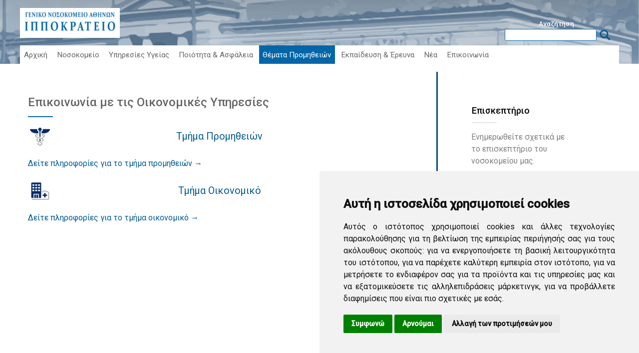

--- FILE ---
content_type: text/html; charset=UTF-8
request_url: https://www.hippocratio.gr/el/text/135/%CE%98%CE%AD%CE%BC%CE%B1%CF%84%CE%B1%20%CE%A0%CF%81%CE%BF%CE%BC%CE%B7%CE%B8%CE%B5%CE%B9%CF%8E%CE%BD/%CE%95%CF%80%CE%B9%CE%BA%CE%BF%CE%B9%CE%BD%CF%89%CE%BD%CE%AF%CE%B1%20%CE%BC%CE%B5%20%CF%84%CE%B9%CF%82%20%CE%9F%CE%B9%CE%BA%CE%BF%CE%BD%CE%BF%CE%BC%CE%B9%CE%BA%CE%AD%CF%82%20%CE%A5%CF%80%CE%B7%CF%81%CE%B5%CF%83%CE%AF%CE%B5%CF%82
body_size: 29331
content:
<!DOCTYPE html>
<html lang="el">
	<head><meta http-equiv="Content-Type" content="text/html; charset=utf-8">
		
				<title>Επικοινωνία με τις Οικονομικές Υπηρεσίες</title>
		<meta name="description" content="Επικοινωνία με τις Οικονομικές Υπηρεσίες">
		<meta name="keywords" content="Επικοινωνία με τις Οικονομικές Υπηρεσίες">
		<meta name="viewport" content="width=device-width, initial-scale=1.0">
		<link href="https://fonts.googleapis.com/css?family=Roboto:400,500&amp;subset=greek" rel="stylesheet">
			<link href="/css/lightbox.css" rel="stylesheet" />
			<link rel="stylesheet" href="/font-awesome/css/font-awesome.min.css">
		<link rel="stylesheet" type="text/css" href="/themes/horizontal-products/css/styles.css">
				 
		<link rel="icon" type="image.png" sizes="32x32" href="/favicon-32x32.png">
		<link rel="stylesheet" type="text/css" href="/css/slick.css"/>

	</head>
		<body class="text t135">
		<header>
	<div class="container">
		<div>
						<a href="/el" title="Ιπποκράτειο Γενικό Νοσοκομείο Αθηνών">
				<img src="/content/logo/logo-Ip.jpg" alt="Ιπποκράτειο Γενικό Νοσοκομείο Αθηνών" />
			</a>
						<form action="/el/search" method="get">
				<label for="search-terms">Αναζήτηση</label>
				<input type="text" id="search-terms" name="searchTerms"/>
				<input type="image" src="/themes/horizontal-products/css/images/search.png" alt="Αναζήτηση"/>
			</form>
		</div>
		<nav>
	<ul data-type="mobile-menu">
		<li>
						<a href="/el" class="">
				Αρχική			</a>
		</li>
						<li>
					<a href="/el/text/1/Νοσοκομείο" class="">
						Νοσοκομείο					</a>
							<ul>
							<li>
					<a href="/el/text/131/Νοσοκομείο/Ταυτότητα" class="">
						Ταυτότητα					</a>
									</li>
                				<li>
					<a href="/el/text/2/Νοσοκομείο/Ιστορικό" class="">
						Ιστορικό					</a>
									</li>
                				<li>
					<a href="/el/gallery" class="">
						Φωτογραφίες					</a>
									</li>
                				<li>
					<a href="/el/text/125/Νοσοκομείο/Οργάνωση" class="">
						Οργάνωση					</a>
									</li>
                				<li>
					<a href="/el/text/134/Νοσοκομείο/Οικονομικά Στοιχεία" class="">
						Οικονομικά Στοιχεία					</a>
							<ul>
							<li>
					<a href="/el/text/4/Νοσοκομείο/Οικονομικά Στοιχεία/Ισολογισμοί" class="">
						Ισολογισμοί					</a>
									</li>
                				<li>
					<a href="/el/text/6/Νοσοκομείο/Οικονομικά Στοιχεία/Στατιστικά στοιχεία" class="">
						Στατιστικά στοιχεία					</a>
									</li>
                				<li>
					<a href="/el/text/5/Νοσοκομείο/Οικονομικά Στοιχεία/Εκτέλεση Προϋπολογισμού ανά Μήνα" class="">
						Εκτέλεση Προϋπολογισμού ανά Μήνα					</a>
									</li>
                		</ul>
						</li>
                				<li>
					<a href="/el/text/121/Νοσοκομείο/Επιτεύγματα" class="">
						Επιτεύγματα					</a>
									</li>
                				<li>
					<a href="/el/text/10/Νοσοκομείο/Πληροφορίες" class="">
						Πληροφορίες					</a>
							<ul>
							<li>
					<a href="/el/text/154/Νοσοκομείο/Πληροφορίες/Αναφορά Παραβιάσεων Ενωσιακού Δικαίου" class="">
						Αναφορά Παραβιάσεων Ενωσιακού Δικαίου					</a>
									</li>
                				<li>
					<a href="/el/text/9/Νοσοκομείο/Πληροφορίες/Εφημερίες" class="">
						Εφημερίες					</a>
									</li>
                				<li>
					<a href="/el/text/43/Νοσοκομείο/Πληροφορίες/Ραντεβού" class="">
						Ραντεβού					</a>
									</li>
                				<li>
					<a href="/el/text/72/Νοσοκομείο/Πληροφορίες/Διαδικασία Εισαγωγής" class="">
						Διαδικασία Εισαγωγής					</a>
									</li>
                				<li>
					<a href="/el/text/73/Νοσοκομείο/Πληροφορίες/Εξιτήρια" class="">
						Εξιτήρια					</a>
									</li>
                				<li>
					<a href="/el/text/74/Νοσοκομείο/Πληροφορίες/Βεβαιώσεις - Πιστοποιητικά" class="">
						Βεβαιώσεις - Πιστοποιητικά					</a>
									</li>
                				<li>
					<a href="/el/text/76/Νοσοκομείο/Πληροφορίες/Γραφείο Προστασίας Δικαιωμάτων Ληπτών Υπηρεσιών Υγείας" class="">
						Γραφείο Προστασίας Δικαιωμάτων Ληπτών Υπηρεσιών Υγείας					</a>
							<ul>
							<li>
					<a href="/el/text/75/Νοσοκομείο/Πληροφορίες/Γραφείο Προστασίας Δικαιωμάτων Ληπτών Υπηρεσιών Υγείας/Δικαιώματα ασθενή" class="">
						Δικαιώματα ασθενή					</a>
									</li>
                		</ul>
						</li>
                				<li>
					<a href="/el/text/77/Νοσοκομείο/Πληροφορίες/Χρήσιμα Τηλέφωνα" class="">
						Χρήσιμα Τηλέφωνα					</a>
									</li>
                				<li>
					<a href="/el/text/79/Νοσοκομείο/Πληροφορίες/Χρήσιμα links" class="">
						Χρήσιμα links					</a>
									</li>
                		</ul>
						</li>
                				<li>
					<a href="/el/text/148/Νοσοκομείο/Bιβλιοθήκη" class="">
						Bιβλιοθήκη					</a>
									</li>
                                <li><a href="https://et.diavgeia.gov.gr/f/hippocratio" target="_blank">Διαύγεια</a></li>
                		</ul>
						</li>
								<li>
					<a href="/el/text/11/Υπηρεσίες Υγείας" class="">
						Υπηρεσίες Υγείας					</a>
							<ul>
							<li>
					<a href="/el/text/140/Υπηρεσίες Υγείας/Απογευματινά Ιατρεία" class="">
						Απογευματινά Ιατρεία					</a>
									</li>
                				<li>
					<a href="/el/text/37/Υπηρεσίες Υγείας/Εξωτερικά Τακτικά Ιατρεία" class="">
						Εξωτερικά Τακτικά Ιατρεία					</a>
									</li>
                				<li>
					<a href="/el/text/141/Υπηρεσίες Υγείας/Τμήμα Επειγόντων Περιστατικών" class="">
						Τμήμα Επειγόντων Περιστατικών					</a>
									</li>
                				<li>
					<a href="/el/text/25/Υπηρεσίες Υγείας/Κλινικές – Τμήματα" class="">
						Κλινικές – Τμήματα					</a>
									</li>
                				<li>
					<a href="/el/text/36/Υπηρεσίες Υγείας/Ειδικές μονάδες" class="">
						Ειδικές μονάδες					</a>
									</li>
                				<li>
					<a href="/el/text/38/Υπηρεσίες Υγείας/Διαγνωστικά - Επεμβατικά εργαστήρια" class="">
						Διαγνωστικά - Επεμβατικά εργαστήρια					</a>
							<ul>
							<li>
					<a href="/el/text/146/Υπηρεσίες Υγείας/Διαγνωστικά - Επεμβατικά εργαστήρια/Αιμοδοσία" class="">
						Αιμοδοσία					</a>
									</li>
                		</ul>
						</li>
                				<li>
					<a href="/el/text/142/Υπηρεσίες Υγείας/Επιστημονικά μη ιατρικά τμήματα " class="">
						Επιστημονικά μη ιατρικά τμήματα 					</a>
							<ul>
							<li>
					<a href="/el/text/143/Υπηρεσίες Υγείας/Επιστημονικά μη ιατρικά τμήματα /Τμήμα Φαρμακευτικό " class="">
						Τμήμα Φαρμακευτικό 					</a>
									</li>
                				<li>
					<a href="/el/text/144/Υπηρεσίες Υγείας/Επιστημονικά μη ιατρικά τμήματα /Τμήμα Ψυχολόγων" class="">
						Τμήμα Ψυχολόγων					</a>
									</li>
                				<li>
					<a href="/el/text/40/Υπηρεσίες Υγείας/Επιστημονικά μη ιατρικά τμήματα /Τμήμα Διατροφής" class="">
						Τμήμα Διατροφής					</a>
									</li>
                		</ul>
						</li>
                				<li>
					<a href="/el/text/41/Υπηρεσίες Υγείας/Νοσηλευτική Υπηρεσία" class="">
						Νοσηλευτική Υπηρεσία					</a>
									</li>
                				<li>
					<a href="/el/text/44/Υπηρεσίες Υγείας/Λίστα Χειρουργείου" class="">
						Λίστα Χειρουργείου					</a>
									</li>
                				<li>
					<a href="/el/text/145/Υπηρεσίες Υγείας/Επισκεπτήριο Ασθενών" class="">
						Επισκεπτήριο Ασθενών					</a>
									</li>
                				<li>
					<a href="/el/text/127/Υπηρεσίες Υγείας/Αλφαβητική Λίστα Ιατρών" class="">
						Αλφαβητική Λίστα Ιατρών					</a>
							<ul>
							<li>
					<a href="/el/text/129/Υπηρεσίες Υγείας/Αλφαβητική Λίστα Ιατρών/Ιατροί" class="">
						Ιατροί					</a>
									</li>
                		</ul>
						</li>
                		</ul>
						</li>
								<li>
					<a href="/el/text/113/Ποιότητα & Ασφάλεια" class="">
						Ποιότητα & Ασφάλεια					</a>
									</li>
								<li>
					<a href="/el/text/116/Θέματα Προμηθειών" class="">
						Θέματα Προμηθειών					</a>
							<ul>
							<li>
					<a href="/el/text/110/Θέματα Προμηθειών/Ανακοινώσεις" class="">
						Ανακοινώσεις					</a>
									</li>
                				<li>
					<a href="/el/text/133/Θέματα Προμηθειών/Προμήθειες " class="">
						Προμήθειες 					</a>
							<ul>
							<li>
					<a href="/el/text/102/Θέματα Προμηθειών/Προμήθειες /Διαγωνισμοί " class="">
						Διαγωνισμοί 					</a>
									</li>
                				<li>
					<a href="/el/text/103/Θέματα Προμηθειών/Προμήθειες /Διαβουλεύσεις " class="">
						Διαβουλεύσεις 					</a>
									</li>
                				<li>
					<a href="/el/text/136/Θέματα Προμηθειών/Προμήθειες /Εξωσυμβατικές Προμήθειες" class="">
						Εξωσυμβατικές Προμήθειες					</a>
							<ul>
							<li>
					<a href="/el/text/137/Θέματα Προμηθειών/Προμήθειες /Εξωσυμβατικές Προμήθειες/Υγειονομικό και λοιπό Υλικό" class="">
						Υγειονομικό και λοιπό Υλικό					</a>
									</li>
                		</ul>
						</li>
                		</ul>
						</li>
                				<li>
					<a href="/el/text/135/Θέματα Προμηθειών/Επικοινωνία με τις Οικονομικές Υπηρεσίες" class="active">
						Επικοινωνία με τις Οικονομικές Υπηρεσίες					</a>
							<ul>
							<li>
					<a href="/el/text/138/Θέματα Προμηθειών/Επικοινωνία με τις Οικονομικές Υπηρεσίες/Τμήμα Προμηθειών" class="">
						Τμήμα Προμηθειών					</a>
									</li>
                				<li>
					<a href="/el/text/139/Θέματα Προμηθειών/Επικοινωνία με τις Οικονομικές Υπηρεσίες/Τμήμα Οικονομικό" class="">
						Τμήμα Οικονομικό					</a>
									</li>
                		</ul>
						</li>
                				<li>
					<a href="/el/text/111/Θέματα Προμηθειών/Μικροπρομήθειες Νοσοκομείου" class="">
						Μικροπρομήθειες Νοσοκομείου					</a>
									</li>
                				<li>
					<a href="/el/text/112/Θέματα Προμηθειών/Τεχνικές Εργασίες Ανταλλακτικά" class="">
						Τεχνικές Εργασίες Ανταλλακτικά					</a>
									</li>
                		</ul>
						</li>
								<li>
					<a href="/el/text/117/Εκπαίδευση & Έρευνα" class="">
						Εκπαίδευση & Έρευνα					</a>
									</li>
				                                <li>
                    <a href="/el/articles/5/Νέα" class="">
                        Νέα                    </a>
                    		<ul>
							<li>
					<a href="/el/articles/6/Νέα/Θέματα Προμήθειών" class="">
						Θέματα Προμήθειών					</a>
									</li>
								<li>
					<a href="/el/articles/7/Νέα/Θέματα Προσωπικού" class="">
						Θέματα Προσωπικού					</a>
									</li>
								<li>
					<a href="/el/articles/8/Νέα/Οικονομικά Θέματα" class="">
						Οικονομικά Θέματα					</a>
									</li>
						</ul>
		                </li>
                		<li>
						<a href="/el/contact" class="">
				Επικοινωνία			</a>
		</li>
	</ul>
</nav>
	</div>
</header>
		<div id="mainProducts" class="clearfix container">
		    			<main>
					<div class="left">
		<article>
							<h1>Επικοινωνία με τις Οικονομικές Υπηρεσίες</h1>
				<div class="monthStyle">
	<h3>
		<a href="/el/text/138/Θέματα%20Προμηθειών/Επικοινωνία%20με%20τις%20Οικονομικές%20Υπηρεσίες/Τμήμα%20Προμηθειών">Τμήμα Προμηθειών</a></h3>
	<p>
		<a href="/el/text/138/Θέματα%20Προμηθειών/Επικοινωνία%20με%20τις%20Οικονομικές%20Υπηρεσίες/Τμήμα%20Προμηθειών">Δείτε πληροφορίες για το τμήμα προμηθειών &rarr;</a></p>
	<h3>
		<a href="/el/text/139/Θέματα%20Προμηθειών/Επικοινωνία%20με%20τις%20Οικονομικές%20Υπηρεσίες/Τμήμα%20Οικονομικό">Τμήμα Οικονομικό</a></h3>
	<p>
		<a href="/el/text/139/Θέματα%20Προμηθειών/Επικοινωνία%20με%20τις%20Οικονομικές%20Υπηρεσίες/Τμήμα%20Οικονομικό">Δείτε πληροφορίες για το τμήμα οικονομικό &rarr;</a></p>
</div>
<p>
	&nbsp;</p>
						</article>
	</div>
	<div class="right">
		<div class="banner-wrapper">
	<div class="banner style1">
<table border="0" cellpadding="0" cellspacing="0" style="width:100%">
	<tbody>
		<tr>
			<td style="text-align:center">
			<div class="content-banner">
			<h3 style="text-align:left"><strong><a href="/el/text/145/Υπηρεσίες%20Υγείας/Επισκεπτήριο%20Ασθενών"><span style="color:#000000">&Epsilon;&pi;&iota;&sigma;&kappa;&epsilon;&pi;&tau;ή&rho;&iota;&omicron;</span></a></strong></h3>

			<p style="text-align:left"><span style="color:#808080">&Epsilon;&nu;&eta;&mu;&epsilon;&rho;&omega;&theta;&epsilon;ί&tau;&epsilon; &sigma;&chi;&epsilon;&tau;&iota;&kappa;ά &mu;&epsilon; &tau;&omicron; &epsilon;&pi;&iota;&sigma;&kappa;&epsilon;&pi;&tau;ή&rho;&iota;&omicron; &tau;&omicron;&upsilon; &nu;&omicron;&sigma;&omicron;&kappa;&omicron;&mu;&epsilon;ί&omicron;&upsilon; &mu;&alpha;&sigmaf;.</span></p>
			</div>
			</td>
		</tr>
		<tr>
			<td style="text-align:center">
			<div class="content-banner">
			<h3 style="text-align:left"><strong><a href="/el/text/43/Νοσοκομείο/Πληροφορίες/Ραντεβού"><span style="color:#000000">&Rho;&alpha;&nu;&tau;&epsilon;&beta;&omicron;ύ</span></a></strong></h3>

			<p style="text-align:left"><span style="color:#808080">&Kappa;&lambda;&epsilon;ί&sigma;&tau;&epsilon; &rho;&alpha;&nu;&tau;&epsilon;&beta;&omicron;ύ &sigma;&tau;&omicron; &nu;&omicron;&sigma;&omicron;&kappa;&omicron;&mu;&epsilon;ί&omicron; &mu;&alpha;&sigmaf;.</span></p>
			</div>
			</td>
		</tr>
		<tr>
			<td style="text-align:center">
				<div class="content-banner">
				<h3 style="text-align:left"><strong><a href="/el/text/154/%CE%9D%CE%BF%CF%83%CE%BF%CE%BA%CE%BF%CE%BC%CE%B5%CE%AF%CE%BF/%CE%A0%CE%BB%CE%B7%CF%81%CE%BF%CF%86%CE%BF%CF%81%CE%AF%CE%B5%CF%82/%CE%91%CE%BD%CE%B1%CF%86%CE%BF%CF%81%CE%AC%20%CE%A0%CE%B1%CF%81%CE%B1%CE%B2%CE%B9%CE%AC%CF%83%CE%B5%CF%89%CE%BD%20%CE%95%CE%BD%CF%89%CF%83%CE%B9%CE%B1%CE%BA%CE%BF%CF%8D%20%CE%94%CE%B9%CE%BA%CE%B1%CE%AF%CE%BF%CF%85"><span style="color:#000000">&Alpha;&nu;&alpha;&phi;&omicron;&rho;ά &Pi;&alpha;&rho;&alpha;&beta;&iota;ά&sigma;&epsilon;&omega;&nu; &Epsilon;&nu;&omega;&sigma;&iota;&alpha;&kappa;&omicron;ύ &Delta;&iota;&kappa;&alpha;ί&omicron;&upsilon;</span></a></strong></h3>
				</div>
			</td>
		</tr>
		<tr>
			<td style="text-align:center">
				<div class="content-banner">
					<h3 style="text-align:left">
						<strong>
							<a href="/el/text/157/%CE%9D%CE%BF%CF%83%CE%BF%CE%BA%CE%BF%CE%BC%CE%B5%CE%AF%CE%BF/%CE%A0%CE%BB%CE%B7%CF%81%CE%BF%CF%86%CE%BF%CF%81%CE%AF%CE%B5%CF%82/%CE%9C%CE%BF%CE%BD%CE%AC%CE%B4%CE%B1%20%CE%95%CF%83%CF%89%CF%84%CE%B5%CF%81%CE%B9%CE%BA%CE%BF%CF%8D%20%CE%95%CE%BB%CE%AD%CE%B3%CF%87%CE%BF%CF%85"><span style="color:#000000">Μονάδα Εσωτερικού Ελέγχου</span></a>
						</strong>
					</h3>
				</div>
			</td>
		</tr>
		<tr>
			<td style="text-align:center">
			<div class="content-banner">
			<h3 style="text-align:left"><strong><a href="/el/text/76/Νοσοκομείο/Πληροφορίες/Γραφείο%20Προστασίας%20Δικαιωμάτων%20Ληπτών%20Υπηρεσιών%20Υγείας"><span style="color:#000000">&Gamma;&rho;&alpha;&phi;&epsilon;ί&omicron; &Pi;&rho;&omicron;&sigma;&tau;&alpha;&sigma;ί&alpha;&sigmaf; &Delta;&iota;&kappa;&alpha;&iota;&omega;&mu;ά&tau;&omega;&nu; &Lambda;&eta;&pi;&tau;ώ&nu; &Upsilon;&pi;&eta;&rho;&epsilon;&sigma;&iota;ώ&nu; &Upsilon;&gamma;&epsilon;ί&alpha;&sigmaf;</span></a></strong></h3>

			<p style="text-align:left"><span style="color:#808080">&Delta;&epsilon;ί&tau;&epsilon; &pi;&epsilon;&rho;&iota;&sigma;&sigma;ό&tau;&epsilon;&rho;&epsilon;&sigmaf; &lambda;&epsilon;&pi;&tau;&omicron;&mu;έ&rho;&epsilon;&iota;&epsilon;&sigmaf;.</span></p>
			</div>
			</td>
		</tr>
		<tr>
			<td style="text-align:center">
			<div class="content-banner">
			<h3 style="text-align:left"><strong><a href="/el/text/44/Υπηρεσίες%20Υγείας/Λίστα%20Χειρουργείου"><span style="color:#000000">&Lambda;ί&sigma;&tau;&alpha; &Chi;&epsilon;&iota;&rho;&omicron;&upsilon;&rho;&gamma;&epsilon;ί&omicron;&upsilon;</span></a></strong></h3>

			<p style="text-align:left"><span style="color:#808080">&Delta;&epsilon;ί&tau;&epsilon; &tau;&eta; &lambda;ί&sigma;&tau;&alpha; &tau;&omega;&nu; &chi;&epsilon;&iota;&rho;&omicron;&upsilon;&rho;&gamma;ί&omega;&nu; &mu;&alpha;&sigmaf;.</span></p>

			<p style="text-align:left"><span style="font-size:16px"><a href="/ckfinder/userfiles/files/home/%CE%9F%CE%9A%CE%A4%CE%A9%CE%92%CE%A1%CE%99%CE%9F%CE%A3%20%CE%9C%CE%97%CE%9D%CE%91%CE%A3%20%CE%A0%CE%A1%CE%9F%CE%9B%CE%97%CE%A8%CE%97%CE%A3%20%E2%80%93%20%CE%95%CE%9D%CE%97%CE%9C%CE%95%CE%A1%CE%A9%CE%A3%CE%97%CE%A3%20%E2%80%93%20%CE%95%CE%A5%CE%91%CE%99%CE%A3%CE%98%CE%97%CE%A4%CE%9F%CE%A0%CE%9F%CE%99%CE%97%CE%A3%CE%97%CE%A3%20.pdf" target="_blank"><span style="color:#2980b9"><u><strong>&Pi;&rho;ό&gamma;&rho;&alpha;&mu;&mu;&alpha; &quot;&Phi;&Omega;&Phi;&Eta; &Gamma;&Epsilon;&Nu;&Nu;&Eta;&Mu;&Alpha;&Tau;&Alpha;&quot;</strong></u></span></a></span></p>

			<p style="text-align:left"><a href="/ckfinder/userfiles/files/27_11_2023%20%CE%A0%CE%A1%CE%9F%CE%93%CE%A1%CE%91%CE%9C%CE%9C%CE%91%20%CE%A6%CE%91%CE%A1%CE%9C%CE%91%CE%9A%CE%95%CE%99%CE%A9%CE%9D%20%CE%9D%CE%9F%CE%A3%CE%9F%CE%9A%CE%9F%CE%9C%CE%95%CE%99%CE%A9%CE%9D%201%CE%B7%CF%82%20%CE%A5%CE%A0%CE%95%20%CE%93%CE%99%CE%91%20%CE%94%CE%99%CE%91%CE%98%CE%95%CE%A3%CE%97%20%CE%91%CE%9D%CE%A4%CE%99%CE%AA%CE%9A%CE%A9%CE%9D.xlsx" target="_blank"><span style="color:#2980b9"><u><span style="font-size:16px"><strong>&Delta;&iota;ά&theta;&epsilon;&sigma;&eta; &Alpha;&nu;&tau;&iota;&iota;&kappa;ώ&nu; &Chi;&alpha;&pi;&iota;ώ&nu; Paxlovid</strong></span></u></span></a></p>
			</div>
			</td>
		</tr>
	</tbody>
</table>
</div>

<p>&nbsp;</p></div>
<div class="details-right">
	<h3>Χρήσιμα Έντυπα</h3>
<div><p><span style="font-size:16px"><a href="/ckfinder/userfiles/files/home/xrhsima-entypa/aithsh.docx" target="_blank">&Alpha;ί&tau;&eta;&sigma;&eta;</a></span></p>

<p><span style="font-size:16px"><a href="/ckfinder/userfiles/files/home/xrhsima-entypa/ypeyuynh-dhlvsh.pdf" target="_blank">&Upsilon;&pi;&epsilon;ύ&theta;&upsilon;&nu;&eta; &Delta;ή&lambda;&omega;&sigma;&eta;</a></span></p>

<p>&nbsp;</p></div></div>
<div class="espa-banner">
    <a href="/ckfinder/userfiles/files/espa/proypologismow-2nd-phase.pdf" target="_blank">
        <img src="/ckfinder/userfiles/images/espa/espa-banner.jpg" alt="ESPA banner" />
    </a>
</div>
<div class="espa-banner">
    <a href="/content/eggrafo-espa.v2.pdf" target="_blank">
        <img border="0" alt="ESPA banner" src="/content/espa.jpg">
    </a>
</div>
<div class="europe-banner">
    <a href="https://europa.eu/youreurope/citizens/health/index_el.htm" target="_blank">
        <img border="0" alt="Η ΕΥΡΩΠΗ ΣΟΥ" src="/content/europe.png" >
    </a>
</div>
<div class="espa-banner">
    <a href="/content/eggrafo_espa2.pdf" target="_blank">
                <img border="0" alt="ESPA banner" src="/content/hippocratio-espa-1.jpg">
    </a>
</div>

<div class="espa-banner">
    <a href="/content/espa/eggrafo_espa3.pdf" target="_blank">
                <img border="0" alt="ESPA banner" src="/content/espa/hippocratio-espa-2.jpg">
    </a>
</div>
	</div>
				</main>
		</div>
		<footer>
	<div class="container">
		<div class="footer-top">
			<div class="footer menuTop">
<table border="0" cellpadding="0" cellspacing="0" style="width:100%">
	<tbody>
		<tr>
			<td>
			<h3 style="text-align:center"><a href="/el/text/141/Υπηρεσίες%20Υγείας/Τμήμα%20Επειγόντων%20Περιστατικών">&Tau;&mu;ή&mu;&alpha; &Epsilon;&pi;&epsilon;&iota;&gamma;ό&nu;&tau;&omega;&nu; &Pi;&epsilon;&rho;&iota;&sigma;&tau;&alpha;&tau;&iota;&kappa;ώ&nu;</a></h3>

			<p style="text-align:center">&Delta;&iota;&alpha;&beta;ά&sigma;&tau;&epsilon; &alpha;&nu;&alpha;&lambda;&upsilon;&tau;&iota;&kappa;ά&nbsp;<br />
			&gamma;&iota;&alpha; &tau;&omicron; &tau;&mu;ή&mu;&alpha;.</p>
			</td>
			<td>
			<h3 style="text-align:center"><a href="/el/text/146/Υπηρεσίες%20Υγείας/Διαγνωστικά%20-%20Επεμβατικά%20εργαστήρια/Αιμοδοσία">&Alpha;&iota;&mu;&omicron;&delta;&omicron;&sigma;ί&alpha;</a></h3>

			<p style="text-align:center">&Epsilon;&nu;&eta;&mu;&epsilon;&rho;&omega;&theta;&epsilon;ί&tau;&epsilon; &gamma;&iota;&alpha; &tau;&eta;&nu; &alpha;&iota;&mu;&omicron;&delta;&omicron;&sigma;ί&alpha;<br />
			&tau;&omicron;&upsilon; &nu;&omicron;&sigma;&omicron;&kappa;&omicron;&mu;&epsilon;ί&omicron;&upsilon;.</p>
			</td>
			<td>
			<h3 style="text-align:center"><a href="https://et.diavgeia.gov.gr/f/hippocratio" target="_blank">&Delta;&iota;&alpha;ύ&gamma;&epsilon;&iota;&alpha;</a></h3>

			<p style="text-align:center">&Delta;&epsilon;ί&tau;&epsilon; ό&lambda;&epsilon;&sigmaf; &tau;&iota;&sigmaf; &alpha;&nu;&alpha;&rho;&tau;ή&sigma;&epsilon;&iota;&sigmaf;<br />
			&tau;&omicron;&upsilon; &Gamma;&Nu;&Alpha; &Iota;&pi;&pi;&omicron;&kappa;&rho;ά&tau;&epsilon;&iota;&omicron;&upsilon;</p>
			</td>
			<td>
			<h3 style="text-align:center"><a href="/el/text/79/%CE%A0%CE%BB%CE%B7%CF%81%CE%BF%CF%86%CE%BF%CF%81%CE%AF%CE%B5%CF%82/%CE%A7%CF%81%CE%AE%CF%83%CE%B9%CE%BC%CE%B1%20links">Links</a></h3>

			<p style="text-align:center">&Chi;&rho;ή&sigma;&iota;&mu;&omicron;&iota; &sigma;ύ&nu;&delta;&epsilon;&sigma;&mu;&omicron;&iota; &gamma;&iota;&alpha; &tau;&eta;&nu;<br />
			&kappa;&alpha;&lambda;ύ&tau;&epsilon;&rho;&eta; &epsilon;&xi;&upsilon;&pi;&eta;&rho;έ&tau;&eta;&sigma;ή &sigma;&alpha;&sigmaf;.</p>
			</td>
		</tr>
	</tbody>
</table>
</div>

<p>&nbsp;</p>		</div>
        		<div id="copyright">
            <a href="/el/text/155/%CE%A0%CE%BF%CE%BB%CE%B9%CF%84%CE%B9%CE%BA%CE%AE%20Cookies" target="_blank" title="Πολιτική Cookies">Πολιτική Cookies</a> - <a href="/content/hippocratio-hospital-privacy-policy.pdf" target="_blank" title="Πολιτική Προστασίας Προσωπικών Δεδομένων">Πολιτική Προστασίας Προσωπικών Δεδομένων</a><br>
            2026 © All rights reserved
        </div>
		<div id="watergate">
			<a href="https://www.watergate.gr/" title="Κατασκευή Ιστοσελίδων Watergate" target="_blank" style="display:inline-block;text-align:center">Κατασκευή Ιστοσελίδων<br />
			<img src="https://www.watergate.gr/watergate-footer-logo-white.png" alt="Watergate logo - footer" width="77" height="40" /></a>
		</div>
	</div>
</footer>
<script type="text/javascript" src="/js/cookie-consent.js" charset="UTF-8"></script>
<script type="text/javascript" charset="UTF-8">
document.addEventListener('DOMContentLoaded', function () {
    cookieconsent.run({
        "notice_banner_type": "simple",
        "consent_type": "express",
        "palette": "light",
        "language": "el",
        "page_load_consent_levels": ["strictly-necessary"],
        "notice_banner_reject_button_hide": false,
        "preferences_center_close_button_hide": false,
        "page_refresh_confirmation_buttons": false,
        "website_name": "Γενικό Νοσοκομείο Αθηνών «Ιπποκράτειο»",
        "website_privacy_policy_url": "https://www.hippocratio.gr/content/hippocratio-hospital-privacy-policy.pdf",
        "content": {
            "header": "Αυτή η ιστοσελίδα χρησιμοποιεί cookies!",
            "message": "Το Γενικό Νοσοκομείο Αθηνών «Ιπποκράτειο» θέλει να σας προσφέρει την καλύτερη δυνατή εμπειρία κατά τη χρήση αυτού του ιστοτόπου. Προς το σκοπό αυτό, χρησιμοποιεί cookies και άλλες τεχνολογίες για να κατανοήσει τα ενδιαφέροντά σας, να προσαρμόσει τον ιστότοπό της στις ανάγκες σας και να διαχειριστεί τις διαφημίσεις της. Πατώντας «Αποδοχή» δίνετε τη συγκατάθεσή σας για τη χρήση αυτή σύμφωνα με τα προβλεπόμενα στο εγχώριο δίκαιο και την Πολιτική μας για τα Cookies. Για να δείτε ολόκληρη τη λίστα των cookies και να μας πείτε αν μπορούν ή όχι να χρησιμοποιηθούν στη συσκευή σας, χρησιμοποιήστε το Εργαλείο Συγκατάθεσης για τα Cookies. Για περισσότερες πληροφορίες σχετικά με τη χρήση των cookies και παρόμοιων τεχνολογιών ανατρέξτε στην Πολιτική για τα Cookies.",
            "dismiss": "Αποδοχή",
            "reject": "Δεν αποδέχομαι",
            "link": "Ρυθμίσεις Cookies",
            "href": "#",
        }
    });
});
</script>
<a href="#" id="open_preferences_center">Ενημέρωση ρυθμίσεων cookies</a>
        <a href="#" class="back-to-top">
            <i class="fa fa-arrow-circle-up"></i>
        </a>
	</body>
		<script src="/js/jquery-3.7.1.min.js"></script>
		<script src="/themes/horizontal-products/js/scripts.js"></script>
		<script src="/js/mobile-menu.js"></script>
	<script src="/services/Menu/menu.js"></script>
	<script src="/js/slideshow.js"></script>
	<script src="/js/slick.js"></script>
	<script src="/js/lightbox.js"></script>
	<script src="/js/parallax.min.js"></script>
	
	</html>


--- FILE ---
content_type: text/css
request_url: https://www.hippocratio.gr/themes/horizontal-products/css/styles.css
body_size: 64001
content:
* {
	margin:0;
	padding:0;
	box-sizing:border-box;
}
html, body, div, span, applet, object, iframe,
h1, h2, h3, h4, h5, h6, p, blockquote, pre,
a, abbr, acronym, address, big, cite, code,
del, dfn, em, img, ins, kbd, q, s, samp,
small, strike, strong, sub, sup, tt, var,
b, u, i, center,
dl, dt, dd, ol, ul, li,
fieldset, form, label, legend,
table, caption, tbody, tfoot, thead, tr, th, td,
article, aside, canvas, details, embed,
figure, figcaption, footer, header, hgroup,
menu, nav, output, ruby, section, summary,
time, mark, audio, video {
	margin: 0;
	padding: 0;
	border: 0;
	font-size: 100%;
	font: inherit;
	vertical-align: baseline;
}
/* HTML5 display-role reset for older browsers */
article, aside, details, figcaption, figure,
footer, header, hgroup, menu, nav, section {
	display: block;
}
ol, ul {
	list-style: none;
}
blockquote, q {
	quotes: none;
}
blockquote:before, blockquote:after,
q:before, q:after {
	content: '';
	content: none;
}
.clearfix:after {
	content: '';
	display: table;
	clear: both;
}
a {
	text-decoration: none;
	color:inherit;
}
table {
	border-collapse: collapse;
	border-spacing: 0;
}
body {
	font-family: 'Roboto', sans-serif;
	line-height: 1.5;
	color: #666;
	/*background: #ececec; το προηγούμενο χρώμα - γκρί */
	background: #fff;
}
strong {
	font-weight:500;
}
p {
	margin:1em auto;
	text-align:justify;
	/*max-width:50em;*/
}
h1 {
    font-weight: 500;
	font-size:1.5em;
	margin:.5em 0;
}
.home .left h1:after,.home .left h2:after,.home .left h3:after,
.form-wrapper h2:after, .contact-details-wrapper h1:after, .gallery  h1:after {
	content: "";
    display: block;
    bottom: 0;
    width: 50px;
    height: 2px;
    background: #0066a8;
    margin-top: 10px;
}
h2, h2>a {
	font-weight:normal;
	font-size:1.5em;
}
h3, h3>a {
    font-weight: normal;
    font-size: 1.1em;
	color: #000;
}
main {
	min-width:48em;
	padding:1em 1em 3em 1em;
	margin-left:auto;
	margin-right:auto;
}
body.contact main {
	padding-top:3em;
	padding-bottom:4em;
}
article {
    /* box-shadow: 10px 10px 67px 1px rgba(1, 1, 1, .25); */
    padding: 1em 0em;
    /* margin-left: 17em; */
	padding-right:0;
	width:100%;
}
section {
	margin-left: 17em;
}
section:after {
	content:"";
	display:table;
	clear:both;
}
img {
	width:100%;
	height:auto;
}
li {
	padding:.5em;
}
ul:after, body>header:after, li>article:after, body>footer:after, body>footer>.container:after, body.home section>ol:after, body.contact>div.container:after,
body.contact main:after, body.contact main>article:after, body.products main:after, body.articles main:after, body>footer>div.container>div:after, body.articles main>article::after, .wrapper-banners-middle:after {
	content:"";
	display:table;
	clear:both;
}
:focus {outline:none;}
td {
    vertical-align:middle;
    padding:1em;
}

.container {
	max-width:75em;
	/* max-width:85em; */
	margin:0 auto;
}
.content-text {
	max-width: 75em;
	margin-left:auto;
	margin-right:auto;
}
.container .langs {
	float:right;
}
.langs li {
	float:left;
	width:50%;
}
#mainProducts {
	position: relative;
    z-index: 1;
}
/*body.home #mainProducts {
	margin-top: 250px;
}*/
body.home main .container::after {
	content: "";
	display: table;
	clear: both;
}
body>header {
	position:fixed;
	width: 100%;
	z-index:2;
	padding:1em 0 0;
	background-image:url('images/background.jpg');
	background-repeat: no-repeat;
	background-size:cover;
	background-position:center;
}
body>header>div.container>div img {
	max-width: 200px;
	height: auto;
}
body>header form {
	float:right;
	margin-top:1.33em;
	margin-right:1em;
	text-align:center;
	color:#0066a8;
}
body>header form>label {
	width: auto;
	margin-right:.35em;
	font-size:.85em;
	display:block;
	font-weight:500;
	color:#fff;
}
body>header form>input[type="text"] {
	width: auto;
	border-radius: .25em;
	border: 1px solid #0066a8;;
	padding:.25em .5em;
	-webkit-transition: border 1s, background 1s;
	transition: border 1s, background 1s;
}
body>header form>input[type="text"]:focus {
	border: 1px solid #0066a8;
	color:#000;
}
body>header form>input[type="image"] {
	vertical-align: middle;
}

body>header nav {
    margin-top: .5em;
	background:#fff;
}
body>header nav>div.mobile-menu {
    display: none;
}
body>header nav ul {
	list-style:none;
}
body>header nav li {
	padding:0;
	position:relative;
}
body>header nav>ul>li {
	display:inline-block;
}
body>header nav>ul>li>a:hover, body>header nav>ul>li>a.active {
	background: #0066a8;
	color: #fff;
}
body>header nav>ul>li a {
	padding: .5em .5em;
	white-space:nowrap;
	display:inline-block;
	font-size:.95em;
	display:block;
}
body>header nav>ul>li ul a {
	border-bottom: #666 2px solid;
	text-align: left;
	padding:.5em 1em .5em 0;
}
body>header nav>ul>li li:last-child>a, body>header nav>ul>li li:last-child>a:hover {
	border-bottom:none;
	padding-bottom:0;
}
body>header nav>ul ul {
	visibility:hidden;
	position:absolute;
	opacity:0;
	-webkit-transition: opacity 1.5s;
	transition: opacity 1.5s;
	padding-bottom:.5em;
	/* background: #fff; */
}
body>header nav>ul>li>ul {
	left:0;
	top:100%;
}
body>header nav>ul>li>ul ul>li:nth-child(2) {
	border-top-left-radius: .25em;
	border-top-right-radius: .25em;
}
body>header nav>ul>li>ul ul>li:last-child {
	border-bottom-left-radius: .25em;
	border-bottom-right-radius: .25em;
}
body>header nav>ul ul {
	/* border:#666 1px solid; */
}
body>header nav>ul ul ul {
	top:0px;
}
body>header nav>ul>li>ul ul {
	left:100%;
	padding-left:.5em;
}
body>header nav>ul>li li {
	background:#fff;
	padding:0 .5em;
	padding-bottom:0.8em;
}
body>header nav li:hover>ul {
	visibility:visible;
	opacity:1;
	z-index: 2;
}
body>header nav>ul>li li:not(.mobile-only):first-of-type, body>header nav>ul>li li.mobile-only+li {
	border-top:none;
}
body>header nav>ul>li li:not(.mobile-only):first-of-type:hover>ul, body>header nav>ul>li li.mobile-only+li:hover>ul {
	padding-top:.1em;
}
body>header nav>ul>li li:hover {
}
body>header nav>ul>li li:hover>a, body>header nav>ul>li li>a.active {
	color:#000;
	border-bottom:#0066a8 2px solid;
}
li.mobile-only {
	display: none;
}
li>a {
	font-size:1.15em;
}
.slideshow {
	white-space:nowrap;
	overflow:hidden;
	position:relative;
}
.slideshow figure, body>header>figure {
	position:relative;
}
body>header>figure img {
	display:block;
}
.slideshow>li.real {
	position:absolute;
	left:100%;
	top:0;
}
.slideshow>li.real.active {
	left:0;
}
.slideshow>li>* {
	font-size:16px;
}
.slideshow figcaption {
	max-width:66em;
    position: absolute;
    text-align: right;
    bottom: 2em;
    left: 0;
    width: 100%;
    padding-right: 1em;
    font-size:1.35em;
}
.slideshow figcaption.live {
	position: absolute;
    text-align: right;
    bottom: 2em;
    left: 0;
    width: 100%;
    padding-right: 1em;
	max-width:none;
}
.slideshow>li {
    display: inline-block;
	position:relative;
	width:100%;
	float:none;
	padding:0;
	overflow:visible;
}
.slideshow>li>figure>figcaption>h2 {
    white-space: normal;
    float:right;
    width: 21em;
    font-weight: 500;
    font-size: 2em;
    margin-top:0;
}
.slideshow>li>figure>figcaption.live>.container>h2 {
	white-space:normal;
	width:21em;
	font-weight:500;
	font-size:1.35em;
	float:right;
}
.slideshow>li>figure>figcaption.live>.container>* {
	text-align:right;
	background:rgba(0, 0, 0, .5);
	border:#888 1px solid;
	padding:.2em .5em;
	display:inline-block;
	border-radius:.3em;
	margin:0 3em 0 0;
}
.slideshow>li>figure>figcaption.live>.container>*:hover, .slideshow>li>figure>figcaption.live>.container>*:focus {
	background:rgba(60, 60, 60, .5);
}
.slideshow>li>figure>figcaption>h3 {
	white-space: normal;
	float:right;
    width: 25em;
	clear:right;
	font-weight:normal;
	font-style:normal;
	padding-top:0;
}
.slideshow>li>figure>figcaption.live>.container>h3 {
	white-space:normal;
	width:25em;
	clear:right;
	font-weight:normal;
	font-style:normal;
	margin-left:10em;
	float:right;
}
.next-image {
	display:none;
}
div.wrapper {
	padding-left: 0;
    margin-top: 0;
	position:relative;
}
div.wrapper>a.next {
	position: absolute;
    top: 50%;
    right: 0;
	transform: translateY(-50%);
	z-index:3;
}
div.wrapper>a.prev {
	position: absolute;
    top: 50%;
	transform: translateY(-50%);
	z-index:3;
}
.wrapper>a.action {
	background-repeat:no-repeat;
	display:block;
	width:77px;
	height:112px;
}
.wrapper>a.action.next {
	background-image:url('images/right-vector.png');
}
.wrapper>a.action.next:hover {
	background-image:url('images/right-vector-hover.png');
}
.wrapper>a.action.prev {
	background-image:url('images/left-vector.png');
}
.wrapper>a.action.prev:hover {
	background-image:url('images/left-vector-hover.png');
}
body.home main section, body.home main article, body.home article {
	margin-left:0;
	margin-top:0;
	padding-top:0;
	padding-bottom:0;
}
body.home section {
	margin-bottom: 2em;
}
body.home section>ol>li {
	float: left;
	border-top:2px solid #000;
	width:33.333%;
	position:relative;
	padding-bottom:4em;
	padding-top:1em;
}
body.home section>ol>li:first-child, body.home section>ol>li:nth-child(2), body.home section>ol>li:nth-child(3) {
	border-top:none;
}
body.home section>ol>li:nth-child(3n+4) {
	clear:left;
}
body.home section>ol>li>article>h3 {
	overflow:hidden;
	line-height:125%;
}
body.home section>ol>li>article>h3>a {
	color:#e3231a;
	font-weight: 500;
}
body.home section>ol>li>article>div {
	/*font-size:1.1em;*/
	overflow: hidden;
    max-height: 3em;
}
body.home section>ol>li>article>div:last-of-type {
	font-weight: 500;
	/*color:#e3231a;*/
	color:#000;
}
body.home section>ol>li>article>a:last-of-type {
	margin: 0em auto 0 auto;
	display: block;
	text-align: center;
	width: 50%;
	padding: .5em 1em;
	position:absolute;
	bottom:1.5em;
	left:0;
	right:0;
}
.button {
	width: auto;
	padding: 5px 15px;
	border: none;
	border-radius: 5px;
	-moz-border-radius: 5px;
	/*background: #333333;
	background: -moz-linear-gradient(top,  #333333 0%, #777777 50%, #0a0a0a 100%);
	background: -webkit-linear-gradient(top,  #333333 0%,#777777 50%,#0a0a0a 100%);
	background: linear-gradient(to bottom,  #333333 0%,#777777 50%,#0a0a0a 100%);
	filter: progid:DXImageTransform.Microsoft.gradient( startColorstr='#333333', endColorstr='#0a0a0a',GradientType=0 );*/
	background: rgb(227,35,26); /* Old browsers */
	background: -moz-linear-gradient(top,  rgba(227,35,26,1) 0%, rgba(227,35,26,1) 0%, rgba(198,29,23,1) 50%, rgba(227,35,26,1) 100%); /* FF3.6-15 */
	background: -webkit-linear-gradient(top,  rgba(227,35,26,1) 0%,rgba(227,35,26,1) 0%,rgba(198,29,23,1) 50%,rgba(227,35,26,1) 100%); /* Chrome10-25,Safari5.1-6 */
	background: linear-gradient(to bottom,  rgba(227,35,26,1) 0%,rgba(227,35,26,1) 0%,rgba(198,29,23,1) 50%,rgba(227,35,26,1) 100%); /* W3C, IE10+, FF16+, Chrome26+, Opera12+, Safari7+ */
	filter: progid:DXImageTransform.Microsoft.gradient( startColorstr='#e3231a', endColorstr='#e3231a',GradientType=0 ); /* IE6-9 */
	font-size: .9em;
	font-weight: 500;
	margin-bottom: 1em;
	margin-top: 1em;
}



button.accordion {
  width: 100%;
  background-color: whitesmoke;
  border: none;
  outline: none;
  text-align: left;
  padding: 15px 20px;
  font-size: 18px;
  color: #333;
  cursor: pointer;
  transition: background-color 0.2s linear;
}

button.accordion:after {
  content: '\f055';
  font-family: "fontawesome";
  font-size: 14px;
  float: right;
	
}

button.accordion.is-open:after {
  content: '\f056';
}

button.accordion:hover, button.accordion.is-open {
  background-color: #ddd;
}

.accordion-content {
  background-color: white;
  border-left: 1px solid whitesmoke;
  border-right: 1px solid whitesmoke;
  padding: 0 20px;
  max-height: 0;
  overflow: hidden;
  transition: max-height 0.2s ease-in-out;
}

#tick-list li:before {
    content:"\2713\0020";
}



/*body.home main>article {
	box-shadow: 10px 10px 67px 1px rgba(1, 1, 1, .25);
	padding:1em 2em;
}*/
body.company main>article, body.services main>article, body.gallery main>article, body.articles main article, body.blog main article, body.contact main>article, body.article main>article, body.product main>article, body.c404 main>article {
	margin-left:0;
}
article>p>img:first-child, article>div>img:first-child, article>p>a>img:first-child, article>div>a>img:first-child, article>div>p>img:first-child, article>div>p>a>img:first-child {
	float:left;
	margin-right:1em;
	margin-bottom:1em;
	/* max-width:100% */
}
body.articles main>article {
	margin-left:18em;
}
body.articles main>article>ul>li, body.blog main>article>ul>li {
	/* width:50%; */
	width:100%;
	float:left;
	padding:1em;
}
body.articles main>article>ul>li h2, body.blog main>article>ul>li h2 {
	background-color: #F0F0F0;
    background-position: 220px center;
    line-height: normal;
    padding: 15px 5px;
    position: relative;
    text-align: center;
    z-index: 1;
    margin: 0;
    font-size: 18px;
	border-top: 1px solid #0066a8;
}
/* body.articles main>article>ul>li:nth-child(4n+1), body.blog main>article>ul>li:nth-child(4n+1) { */
	/* width:43%; */
/* } */
/* body.articles main>article>ul>li:nth-child(4n+2), body.blog main>article>ul>li:nth-child(4n+2) { */
	/* width:56%; */
/* } */
/* body.articles main>article>ul>li:nth-child(4n+3), body.blog main>article>ul>li:nth-child(4n+3) { */
	/* width:57%; */
	/* clear:both; */
/* } */
/* body.articles main>article>ul>li:nth-child(4n), body.blog main>article>ul>li:nth-child(4n) { */
	/* width:43%; */
/* } */
body.articles main>article>ul>li h2, body.blog main>article>ul>li h2 {
	font-size:1.2em;
	height: 7ex;
	overflow:hidden;
}
body.articles main>article>ul>li h2>a, body.blog main>article>ul>li h2>a {
	font-size:1.2em;
	display:block;
	overflow:hidden;
}
body.articles main>article>ul>li a, body.blog main>article>ul>li a {
	display:block;
	overflow:hidden;
}
body.articles main>article>ul>li p, body.blog main>article>ul>li p {
	height: 8ex;
	overflow:hidden;
}
body.article main>article>img {
	width: 50%;
	height: auto;
	margin-bottom: .7em;
	margin-right: 1em;
	float:left;
}
body.c404 main>article img {
	width: auto;
    margin-left: auto;
    margin-right: auto;
    display: block;
    margin-top: 3em;
    margin-bottom: 5em;
}
/* body.contact main>article>h2, body.contact main>article>div.form-wrapper>h2 { */
	/* margin-bottom:.75em; */
	/* text-align: center; */
    /* font-weight: 500; */
    /* font-size: 1.5em; */
    /* margin: .5em 0; */
    /* margin-top:0; */
/* } */
body.contact main>article>form, body.contact main>article>div.form-wrapper>form {
	margin-bottom: 1.25em;
}
body.contact main>article>form>label, body.contact main>article>div.form-wrapper>form>label {
	display: inline-block;
    width: 20%;
    text-align: left;
    vertical-align: top;
    margin-top: 1em;
}
/* body.contact main>article>form>input[type="text"], body.contact main>article>div.form-wrapper>form>input[type="text"] { */
	/* display: inline-block; */
    /* width: 75%; */
    /* padding: .5em 1em; */
    /* margin-top: 1em; */
	/* border-radius:5px; */
	/* border:1px solid #333; */
/* } */
body.contact main>article>form>textarea, body.contact main>article>div.form-wrapper>form>textarea {
	/* display: inline-block; */
    width: 75%;
    padding: .5em 1em;
    /* margin-top: 1em; */
    height: 25ex;
    resize: none;
    /* vertical-align: top; */
	/* border-radius:5px; */
	/* border:1px solid #333; */
}
body.contact main>article>form>input[type="submit"], body.contact main>article>div.form-wrapper>form>input[type="submit"] {
	/* background: #333333; */
	/* background: -moz-linear-gradient(top,  #333333 0%, #777777 50%, #0a0a0a 100%); */
	/* background: -webkit-linear-gradient(top,  #333333 0%,#777777 50%,#0a0a0a 100%); */
	/* background: linear-gradient(to bottom,  #333333 0%,#777777 50%,#0a0a0a 100%); */
	/* filter: progid:DXImageTransform.Microsoft.gradient( startColorstr='#333333', endColorstr='#0a0a0a',GradientType=0 ); */
    border-radius:5px;
	/* border:1px solid #333; */
    padding: .5em 1em;
    font-weight: 500;
    margin-top: 2em;
    cursor: pointer;
	display:block;
	margin-left:auto;
	margin-right:auto;
}
body.contact main>article>form>input[type="submit"], body.contact main>article>div.form-wrapper>form>input[type="submit"] {
	border-color: #3156A3;
    background-color: #3156A3;
	background-position: right center;
    color: #FFF;
    border: 1px solid #FFF;
	width:auto;
	font-size:16px;
}
body.contact main>article>form>input[type="submit"]:hover, body.contact main>article>div.form-wrapper>form>input[type="submit"]:hover {
	background-color:#3d72e2;
    border:1px solid #3d72e2;
}
p>img:first-child.left {
	float:left;
	margin-right:1em;
	margin-bottom:.1em;
	max-width:33.333%;
}
#map-holder {
	height:450px;
	float: left;
	width: 100%;
}
#map-holder>iframe {
	width:100%;
	height:100%;
}
body.contact main>article>address, body.contact main>article>div.contact-details-wrapper>address {
	margin-bottom:1.25em;
	float: left;
	width: 100%;
}
body.contact main>article>div.form-wrapper {
	float:left;
	width:48%;
	margin-right:1em;
}
body.contact main>article>div.contact-details-wrapper {
	float: none;
	width: auto;
	margin-left: 0;
}
body.contact main>article>div.contact-details-wrapper>h1 {
	margin-top:0;
}
body.contact main>article>div.form-wrapper>form>input[type="text"] {
	width:100%;
	margin-top:.5em;
}
body.contact main>article>div.form-wrapper>form>label {
	display:inline-block;
	margin-top:.5em;
}
body.contact main>article>div.form-wrapper>form>textarea {
	width:100%;
	margin-top:.5em;
}
body.gallery main>article>ul>li {
	float:left;
	width:25%;
}
body.products main>article {
	float:left;
	width:55em;
	margin-left:0;
}
body.products main>article>h1 {
	float:left;
	width:40%;
	margin-right:.5em;
	text-align:left;
	padding-left:.3em;
}
body.products main>article>form {
	float:right;
	width:50%;
	margin-left:.5em;
	margin-top:1em;
	margin-bottom:.5em;
	text-align:right;
}
body.products main>article>form label {
	display:none;
}
body.products main>article>form select {
	border-radius:5px;
	border:1px solid #3a3a39;
	padding:.5em 1em;
	cursor:pointer;
	margin-right:.5em;
}
body.products main>article>form input[type="submit"] {
	border-radius:5px;
	border:1px solid #3a3a39;
	padding:.5em 1em;
	cursor:pointer;
	margin-right:.5em;
}
body.products main>article>form select:last-of-type {
	margin-right:0;
}
body.products main>article>ul {
	clear:both;
}
body.products main>article>ul>li {
	width: 33.333%;
	float:left;
	margin-bottom:.75em;
}
body.products main>article>ul>li h2 {
	/* font-size: 1em;
	height:6ex;
	margin-bottom:.5em; */
	text-align:left;
	overflow:hidden;
	line-height: 125%;
	font-weight: normal;
    font-size: 1.1em;
    color: #000;
}
body.products main>article>ul>li h2>a {
	/* color: #4a4a4a; */
	color: #e3231a;
    font-weight: 500;
	font-size: 1.1em;
}
.is-suggested {
	display:inline-block;
	position:relative;
}
.is-suggested::after {
	content: "Προτεινόμενο";
	position: absolute;
	right: 0em;
	/*right:0;*/
	top: 0em;
	/*top:-1.6em;*/
	width: auto;
	height: auto;
	background: #f00;
	font-weight: 500;
	/*padding: .25em .5em;*/
	padding: .1em .5em;
	/*-ms-transform: rotate(7deg);
	-webkit-transform: rotate(7deg);
	transform: rotate(-26deg);*/
	/*width: 8em;*/
	text-align: center;
	border-radius: .5em;
	font-size: .8em;
	/* Permalink - use to edit and share this gradient: http://colorzilla.com/gradient-editor/#e3231a+0,e3231a+0,c61d17+50,e3231a+100 */
	background: rgb(227,35,26); /* Old browsers */
	background: -moz-linear-gradient(top,  rgba(227,35,26,1) 0%, rgba(227,35,26,1) 0%, rgba(198,29,23,1) 50%, rgba(227,35,26,1) 100%); /* FF3.6-15 */
	background: -webkit-linear-gradient(top,  rgba(227,35,26,1) 0%,rgba(227,35,26,1) 0%,rgba(198,29,23,1) 50%,rgba(227,35,26,1) 100%); /* Chrome10-25,Safari5.1-6 */
	background: linear-gradient(to bottom,  rgba(227,35,26,1) 0%,rgba(227,35,26,1) 0%,rgba(198,29,23,1) 50%,rgba(227,35,26,1) 100%); /* W3C, IE10+, FF16+, Chrome26+, Opera12+, Safari7+ */
	filter: progid:DXImageTransform.Microsoft.gradient( startColorstr='#e3231a', endColorstr='#e3231a',GradientType=0 ); /* IE6-9 */
}
html[lang='el'] .is-suggested::after {
    content: "Προτεινόμενο";
}
html[lang='en'] .is-suggested::after {
	content: "Suggested";
}
body.products main>article>ul>li div.short-description {
	/* height:8ex;
	margin-bottom:.5em;
	color: #4a4a4a; */
	max-height: 3em;
    overflow: hidden;
}
body.products main>article>ul>li div.price {
	/* color: #4a4a4a;
	font-weight:500;
	padding-top:.5em;
	text-align:left; */
	font-weight: 500;
    /* color: #e3231a; */
    color: #000;
}
body.products main>article>div.paging {
	text-align:right;
	margin-top:1em;
}
body.products main>article>p {
	clear:both;
	padding-top:2em;
	margin-bottom:8em;
}
body.products main>article>div.paging>a {
	padding: .25em .5em;
	background: rgb(51,51,51);
	background: -moz-linear-gradient(top,  rgba(51,51,51,1) 0%, rgba(0,0,0,1) 100%);
	background: -webkit-linear-gradient(top,  rgba(119,119,116,1) 0%,rgba(0,0,0,1) 100%);
	background: linear-gradient(to bottom,  rgba(119,119,116,1) 0%,rgba(0,0,0,1) 100%);
	filter: progid:DXImageTransform.Microsoft.gradient( startColorstr='#777774', endColorstr='#000000',GradientType=0 );
	border-radius:5px;
}
body.products main>article>div.paging>span.active {
	padding: .25em .5em;
	background: rgb(51,51,51);
	background: -moz-linear-gradient(top,  rgba(51,51,51,1) 0%, rgba(0,0,0,1) 100%);
	background: -webkit-linear-gradient(top,  rgba(119,119,116,1) 0%,rgba(0,0,0,1) 100%);
	background: linear-gradient(to bottom,  rgba(119,119,116,1) 0%,rgba(0,0,0,1) 100%);
	filter: progid:DXImageTransform.Microsoft.gradient( startColorstr='#777774', endColorstr='#000000',GradientType=0 );
	color:#e3231a;
	border-radius:5px;
}
body.articles #paging, body.blog #paging {
	clear: left;
}
#paging {
	text-align: center;
    font-size: 0px;
    margin: 30px auto 15px auto;
    max-width: 570px;
    overflow: hidden;
}
#paging>span.active {
	font-size: 14px;
    overflow: hidden;
    background: #ccc;
    color: #333;
    line-height: 25px;
    zoom: 1;
    padding: 2px 0;
    text-decoration: none;
    display: block;
    width: 30px;
    vertical-align: middle;
	display: inline-block;
	margin-left: 5px;
	margin-right: 5px;
}
#paging>a {
	font-size: 14px;
    overflow: hidden;
    background: #eee;
    color: #333;
    line-height: 25px;
    zoom: 1;
    padding: 2px 0;
    text-decoration: none;
    display: block;
    width: 30px;
    vertical-align: middle;
	display: inline-block;
	margin-left: 5px;
	margin-right: 5px;
}
body.products article>ul>li:nth-child(3n+4) {
    clear: left;
}
aside {
	float:left;
	width:17em;
	margin-right:1em;
}
aside>h2 {
	text-align: left;
	color: #666;
}
aside>ul {
	display:inline-block;
	margin-top:.5em;
	min-width:11em;
}
aside>ul ul {
	display:none;
}
aside ul>li.hover>ul {
	/*display:block;
	visibility:visible;
	opacity:1;*/
	position:relative;
	left:0;
	top:0;
	padding-left:0;
	z-index:10;
}
aside li {
    float: none;
    width: auto;
    padding: 0;
    /* margin-top: .15em; */
    font-size: .95em;
	position:relative;
}
aside ul>li {
	border-top:1px solid #ccc;
}
aside ul>li:first-of-type, aside>ul ul>li:nth-child(2) {
	border-top:1px solid transparent;
}
aside a:before {
	position:absolute;
	content:"";
	left:0;
	top:0;
	bottom:0;
	width:.5em;
	background:#ccc;
}
aside a.even:before {
	background:#4a4a4a;
}
aside a:hover:before, aside a.active:before {
	background:#f00;
}
aside a {
	display:block;
	color: #333;
	background:#eee;
	padding:.4em .9em;
	position:relative;
	min-width:8em;
}
aside a.even {
	background: #adadad;
}
aside li.active>a {
	color:#000;
	font-weight: 500;
}
aside a:hover, aside a.active {
    color: #000;
	background:#ccc;
}
aside>.mobile-menu {
	display:none;
}

body.product main>article {
	padding-left:0;
}
body.product main>article>ul {
	float:right;
    width:42%;
    margin-right:1em;
    margin-top:1.5em;
}
body.product main>article>ul>li {
	float:left;
	width:24%;
}
body.product main>article>ul>li:first-of-type {
	padding-top:0;
}
body.product main>article>ul>li img {
	max-height:90px;
	width:auto;
	max-width:100%
}
body.product main>article .wrapper-image  {
	float:left;
	width:55%;
	max-width:60%;
	margin-right:1em;
	max-height:1000px;
	position:relative;
}
body.product main>article .wrapper-image a {
	position:relative;
	z-index:2;
	display:inline-block;
	width:100%;
}
body.product main>article .wrapper-image .abs-behind {
	position:absolute;
	z-index:1;
	display:inline-block;
	top:0;
	left:0;
}
body.product main>article h1 {
	text-align:left;
	margin-top:0;
	color: #63605a;
	float:left;
	width:35%;
}
body.product main>article .short-description {
	color: #63605a;
	margin-bottom:2em;
	float:left;
	width:35%;
}
body.product main>article .price {
	color: #63605a;
	margin-top:0;
	font-weight:500;
	float:left;
	width:35%;
}
body.product main>article>ul>li {
	padding-bottom:0;
	padding-top:0;
}
body.product main>article h2 {
	clear:both;
	padding-top:.75em;
	margin-bottom:.75em;
	text-align:left;
	color: #63605a;
	font-weight:500;
	font-size:1.25em;
}
body.product main>article>div.product-details {
	box-shadow: 0 0 67px 1px rgba(1, 1, 1, .25);
	padding:1.5em;
}
body.product main>article>div.product-details p:first-child {
	margin-top:0;
}
body.product main>article>div.product-details p:last-child {
	margin-bottom:0;
}
body.product main>article>div.product-details ul {
	list-style:disc inside;
}
body.product main>article>div.product-details ul>li {
	color:#63605a !important;
}

body>footer {
	clear:both;
	background:#202020;
}
body>footer>.container {
	/* padding-top:1em; */
	/*padding-bottom:1.5em;*/
	padding-bottom:1em;
}
/* body>footer>.container>* { */
	/* width:33.333%; */
	/* padding:0 2em; */
	/* float:left; */
/* } */
/*body>footer>.container>ul {
	float:left;
	width: 30%;
	margin-left:1em;
	margin-right: 1em;
}*/
/*body>footer>.container>ul>li*/#social-icons>li {
	width:auto;
	float:left;
	padding: .25em .35em;
}
#social-icons>li:first-child {
	padding-left:0;
}
/*body>footer>.container>div.footer-logo {
	float:left;
	width: 50%;
}
body>footer>.container>div.footer-logo>a img {
	max-height:70px;
	width:auto;
	margin-right:1em;
}*/
#logo {
	text-align:center;
}
#logo img {
	max-width:50%;
	height:auto;
}
body>footer>.container>div#copyright {
	width:auto;
	margin-left: 0;
	padding-left: 0;
	margin-top:.75em;
	margin-right:0;
}
body>footer #logo img {
	max-height:4em;
}
body>footer img {
	width: auto;
}
#watergate {
	text-align:right;
	font-size: .9em;
}
body.home main section>h2 {
	text-align:left;
	font-size:1.25em;
	font-weight:500;
	padding-left:.4em;
}
img.content-left {
	width:43%;
	margin-right:1em;
	margin-bottom:0!important;
	float: left;
}
body.articles main>article>ul, body.blog main>article>ul {
	float: left;
	width:100%;
}
body.text main>article {
	margin-left:0;
}
body.home main section {
	margin-left: 0;
}
body.blog-item main>article {
	margin-left:0;
}
body.products main>article>ul> .tile {
	max-width: 100%;
    width: 30%;
    height: auto;
    display: block;
    float: left;
	text-align:center;
}
body.products main>article>ul> .tile h3{
	font-size: 1em;
    font-weight: 500;
}

.slideshow-home {
	position:relative;
	border-top:3px solid #f0f0f0;
	/* border-bottom:5px solid #0066a8; */
}
.slideshow-effect {
	width:100%;
	table-layout:fixed;
}
.slideshow-effect td {
	position:relative;
}
.top-border{
	display: block;
    width: 100%;
    height: 1px;
    background: #FFF;
    opacity: 0.4;
}
.slider-control{
	display: none;
    background-color: #FFFFFF;
    height: 4px;
    margin-top: -4px;
	position:absolute;
	left:0;
	top:0;
	width:100%;
}
td.active .slider-control {
	display: block;
}
.wrapper-effect {
	max-width:1200px;
	margin:0 auto;
	position:relative;
}
.wrapper-effect>div {
	position: absolute;
    width: 100%;
    max-height: 250px;
    bottom: 0;
    top: -170px;
}
/*.wrapper-effect tr:nth-of-type(1) td{
	height:10px;
}*/


.menu-slideshow {
	width:100%;
	/*max-height:240px;*/
	overflow:hidden;
}
.inside-slideshow {
	position:relative;
	overflow:hidden;
	width:100%;
	height:100%;
	padding-top: 1em;
}
.slideshow.style1 td {
	width:33.3333%;
	padding-top:.5em;
}
.slideshow.style1 td p {
	text-align:center;
	margin-top: 3em;
}
.slideshow.style1 td:nth-of-type(3){
	background:#0066a8;
}
.slideshow.style1 td:nth-of-type(2){
	background:#004e81;
}
.slideshow.style1 td:nth-of-type(1){
	background:#002e4c;
}


.footer-top {
	width:100%;
	overflow:hidden;
	max-height:150px;
}
.footer-content {
	width:100%;
	padding-top:50px;
}
.footer-content>div {
	width: 33.333%;
	float:left;
}
.footer-content>.footer-maps {
	width: 66.666%;
}
.footer-maps div {
	width:100%;
	height:100%;
}
.footer-maps iframe {
	max-height:210px;
	width:100%;
}
.footer-content h3 {
	color:#fff;
	font-size:18px;
	margin-bottom:15px;
}
.footer-content h3:after{
	content: "";
    display: block;
    bottom: 0;
    width: 50px;
    height: 2px;
    background: #0066a8;
    margin-top: 10px;
}
.footer.menuTop *{
	color:#fff;
}
.footer.menuTop td {
	width:25%;
	padding-top:10px;
}
.footer.menuTop td:nth-of-type(1){
	background:#0066a8;
}
.footer.menuTop td:nth-of-type(2){
	background:#015a93;
}
.footer.menuTop td:nth-of-type(3){
	background:#014c7c;
}
.footer.menuTop td:nth-of-type(4){
	background:#013150;
}
.footer.menuTop h3 {
	font-size: 1em;
}
.left{
	width:70%;
	float:left;
	padding:15px 0;
	padding-right: 50px;
	box-sizing: border-box;
}
body.home .left article {
	padding-bottom:20px;
}
.right{
	width:30%;
	float:left;
	padding-left:40px;
	box-sizing: border-box;
	border-left:3px solid #014c7c;
	margin-bottom: 20px;
}


.right h3 {
	font-size:18px;
	margin-bottom:15px;
}
.right h3:after{
	content: "";
    display: block;
    bottom: 0;
    width: 50px;
    height: 2px;
    background: #0066a8;
    margin-top: 10px;
}
.right p {
	border-bottom: 1px solid #E0E0E0;
}
.right  p:first-child{
	border:none;
}
.right .defaultPhone {
	background-image:url('images/phone.png');
	background-repeat: no-repeat;
	background-position:left;
	padding:10px 0 10px 40px;
}
.right .defaultEmail {
	background-image:url('images/email.png');
	background-repeat: no-repeat;
	background-position:left;
	padding:10px 0 10px 40px;
}
.right .vpn {
	background-image:url('images/vpn.png');
	background-repeat: no-repeat;
	background-position:left;
	padding:10px 0 10px 40px;
}
.last-news {
    margin-top:.5em;
}
.last-news i.fa {
    font-size: 1.5em;
    margin-right: .75em;
    vertical-align: middle;
}
.last-news a {
    /* border-bottom: 4px solid #E0E0E0; */
    vertical-align: middle;
    transition:.3s color;
}
.last-news a:hover {
    color:#015a93;
}
.mini-contact-form h3 {
	margin:50px 0 20px 0;
}
.mini-contact-form label {
	display:block;
}
.mini-contact-form input {
	padding: 11px 18px;
    color: #000;
    margin: 0;
    background: #F0F0F0;
    border: none;
    border-top: 1px solid #E0E0E0;
	width:100%;
}
.mini-contact-form input:focus, .mini-contact-form textarea:focus {
	border-color: #0066a8;;
}
.mini-contact-form textarea {
	padding: 11px 18px;
    color: #000;
    margin: 0;
    background: #F0F0F0;
    border: none;
    border-top: 1px solid #E0E0E0;
	width:100%;
}
.mini-contact-form input[type='submit']  {
	border-color: #3156A3;
    background-color: #3156A3;
	background-position: right center;
    color: #FFF;
    border: 1px solid #FFF;
	width:auto;
	float:right;
}
.mini-contact-form input[type='submit']:hover  {
	background-color: #3d72e2;
    border: 1px solid #3d72e2;
}
.form-wrapper input {
	padding: 11px 18px;
    color: #000;
    margin: 0;
    background: #F0F0F0;
    border: none;
    border-top: 1px solid #E0E0E0;
}
.form-wrapper input:focus {
	border-color:#0066a8;;
}
.form-wrapper textarea {
	padding: 11px 18px;
    color: #000;
    margin: 0;
    background: #F0F0F0;
    border: none;
    border-top: 1px solid #E0E0E0;
}
.form-wrapper textarea:focus {
	border-color:#0066a8;
}
.text h1:after {
	content: "";
    display: block;
    bottom: 0;
    width: 50px;
    height: 2px;
    background: #0066a8;
    margin-top: 10px;
}
.text .monthStyle h3 {
	background-color: #e0e0e0;
    background-position: 220px center;
    line-height: normal;
    padding: 15px 5px;
    position: relative;
    text-align: center;
    z-index: 1;
    margin: 0;
    font-size: 18px;
	margin-bottom:10px;
	border-radius:0.25em;
	/* border-top:1px solid #0066a8; */
}
.banners {
	clear:both;
	text-align:center;
}
.banners:after {
    content:"";
    display:table;
    clear:both;
}
.banners .banners>div {
    float:left;
    width:25%;
    box-sizing:border-box;
    padding:1em;
}
.banners .banners>div a {
    display:block;
    position:relative;
    overflow:hidden;
}
.banners h2 {
	padding-left:15px;
	margin:18px 0;
	text-align:left;
}
.banners h2:after {
	content: "";
    display: block;
    bottom: 0;
    width: 50px;
    height: 2px;
    background: #0066a8;
    margin-top: 10px;
}
.banner-home li {
	width:225px;
	height:auto;
	display:inline-block;
	padding:0;
}
.banners img {
	width:100%;
	display:block;
}
.banners h3 {
	position:absolute;
	left:0;
	top:100%;
	width:100%;
	height:100%;
	background:rgba(1,49,80,.5);
	color:#fff;
	transition:.3s top;
	box-sizing:border-box;
	padding:1em;
}
.banners .banners>div a:hover h3 {
    top:0;
}
.arrowsBanner {
	width:100%;
	display:block;
}
.banners .slick-slide h3::after {
	display: none;
}
.banners button {
	padding:8px 10px 10px 10px;
	border:1px solid #E0E0E0;
	background-color:#f7f7f7;
	margin-bottom:5px;
	margin-right: .5em;
}
.banners.slider div{
	text-align:left;
}
main #gallery li {
	width:25%;
	float:left;
	text-align:center;
}
#gallery h2 {
	font-size:1em;
	height:72px;
	overflow:hidden;
	background:#F0F0F0;
}
#gallery p {
	text-align:center;
	color:#0066a8;
}
.gallery-item #gallery-item li {
	width:25%;
	float:left;
}
.historyStyle .menu-history {
	background:#F0F0F0;
	padding-bottom:15px;
	width:20%;
}
.historyStyle table  td:first-child div {
	padding-left:15px;
}
#isologismoi h3 {
	background:#f0f0f0;
	padding:10px;
}
#isologismoi td {
	padding-top:10px;
}
.footer-details li a{
	font-size:1em;
}
.lastNews-img {
	width:20%;
	float:left;
	padding-right:10px;
	text-align:center;
}
.lastNews-img .fa {
    font-size:75px;
    margin-top:20px;
}
.lastNews-img a:hover {
    color: #015a93;
}
.lastNews-img img {
	/* border:1px solid #0066a8; */
	box-shadow: 5px 5px 5px #cccccc;
}
.lastNews-content {
	width:80%;
	float:left;
}
.lastNews-content h2{
	text-align:center!important;
}
.image-newLast {
	width:30%;
	float:left;
	padding-right:20px;
}
.content-newLast {
	width:70%;
	float:left;
}
.blog-item h1 {
	text-align:center;
	background:#f0f0f0;
	padding:10px;
	margin-bottom:10px;
}
.defaultStyle {
	border-bottom:1px solid #0066a8;
}
.defaultStyle .defaultTD {
	width:20%;
	background:#fff;
	padding-left:10px;
}
.defaultStyle .defaultTD div {
	padding-bottom:10px;
}
.defaultRight {
	padding-left:20px;
}
.defaultCenter ol {
	list-style:decimal;
	list-style-position:inside;
}
.defaultCenter ul {
	list-style:disc;
}
.defaultCenter tr:nth-of-type(2n+1) {
	background:rgba(209, 209, 210, 0.45);
}
.defaultCenter tr:nth-of-type(2n+2) {
	background:#f0f0f0;
}
.defaultRight tr:nth-of-type(2n+1) {
	background:rgba(209, 209, 210, 0.45);
}
.defaultRight tr:nth-of-type(2n+2) {
	background:#f0f0f0;
}
.defaultRight td {
	padding-left:10px;
}
.defaultRight .section {
	color:#0066a8;
	text-align:left;
	padding:10px;
}
.defaultRight .headerListDoctor {
	background:#0066a8!important;
	color:#fff;
}
.defaultRight .headerListDoctor th {
	padding:15px;
}
.search main h1:after {
	content: "";
    display: block;
    bottom: 0;
    width: 50px;
    height: 2px;
    background: #0066a8;
    margin-top: 10px;
}
.search main li {
	background:#f0f0f0;
	margin:0.8em;
	text-align:center;
	border-top:1px solid #e0e0e0;
}
.search main li:hover {
	border-top:1px solid #0066a8;
}
.details-right {
	float:left;
	background:#f0f0f0;
	margin:1.250em 0;
	width: 100%;
}
.details-right h3 {
	padding:10px;
	font-weight:500;
}
.details-right p {
	border:none;
	padding:0 20px 0 40px;
	position:relative;
	text-align:left;
}
.details-right p a>span {
    position:absolute;
    left:10px;
    top:0;
    font-size:1.25em;
}
.details-right p a {
    transition:.5s color;
}
.details-right p a:hover {
    color:#015a93;
}
.details-contact {
	margin-top:4em;
	color:#fff;
}
body.blog main article,
body.articles main article{
	margin-left:0;
}
body.blog main>.left>article>ul>li,
body.articles main>.left>article>ul>li{
	width:50%;
	width:100%;
	float:left;
	padding:1em;
}
body.blog main>.left>article>ul>li h2,
body.articles main>.left>article>ul>li h2{
	font-size:1.2em;
	height: 7ex;
	overflow:hidden;
}
body.blog main>.left>article>ul>li h2>a,
body.articles main>.left>article>ul>li h2>a{
	font-size:1.2em;
	display:block;
	overflow:hidden;
}
body.blog main>.left>article>ul,
body.articles main>.left>article>ul{
	float: left;
	width:100%;
}

body.blog main>.left>article>ul>li h2,
body.articles main>.left>article>ul>li h2{
	background-color: #fff;
    background-position: 220px center;
    line-height: normal;
    padding: 15px 5px;
    position: relative;
    text-align: center;
    z-index: 1;
    margin: 0;
    font-size: 18px;
	border-top: 1px solid #0066a8;
}



/* Hippocratio Default*/
.footer-content .details-contact {
	margin-top:0;
}
#home-announcements {
	margin-top: 4em;
}
.wrapper-banners-middle h2 {
	margin-bottom:0.8em;
}
.banners-middle {
	width:45%;
	text-align:center;
	float:left;
	margin:5px;
}
.banners-middle span {
	padding:20px;
	font-size:20px;
	font-weight:500;
	color:#052A65;
	background-color: #fff;
    border: 1px solid #8a99a7;
	box-shadow:5px 5px 5px #e0e0e0;
	display:block;
}
.banners-middle:hover {
	background:#052A65;
}
.banners-middle:hover span {
	color:#fff;
}
.banners-middle.bm1 span{
	background: url('images/administration.png') no-repeat;
	background-position:.8em;
}
.banners-middle.bm1:hover span{
	background: url('images/administration2.png') no-repeat;
	background-position:.8em;
}
.banners-middle.bm2 span{
	background: url('images/hospital.png') no-repeat;
	background-position:.65em;
}
.banners-middle.bm2:hover span{
	background: url('images/hospital2.png') no-repeat;
	background-position:.65em;
}
.banners-middle.bm3 span{
	background: url('images/symptom.png') no-repeat;
	background-position:.3em;
}
.banners-middle.bm3:hover span{
	background: url('images/symptom2.png') no-repeat;
	background-position:.3em;
}
.banners-middle.bm4 span{
	background: url('images/medicalfield.png') no-repeat;
	background-position:.3em;
}
.banners-middle.bm4:hover span{
	background: url('images/medicalfield2.png') no-repeat;
	background-position:.3em;
}
.text .monthStyle h3:nth-of-type(4n+1) {
	background: url('images/medicalfield.png') no-repeat;
	background-position:left;
	background-color:#fff;
}
.text .monthStyle h3:nth-of-type(4n+2) {
	background: url('images/hospital.png') no-repeat;
	background-position:left;
	background-color:#fff;
}
.text .monthStyle h3:nth-of-type(4n+3) {
	background: url('images/administration.png') no-repeat;
	background-position:left;
	background-color:#fff;
}
.text .monthStyle h3:nth-of-type(4n+4) {
	background: url('images/symptom.png') no-repeat;
	background-position:left;
	background-color:#fff;
}
.text .monthStyle a {
    color: #015a93;
}
/*End Hippocratio Default*/

/*Banner right*/
.banner-wrapper{
	margin-top:3em;
}
.banner.style1 td p {
	text-align:center;
	border-bottom: 1px solid transparent;
}
.banner.style1 .icons-banner {	
	float:left;
	width:25%;
	padding:15px;
	background:#014c7c;
	border-radius:50%;
}
.banner.style1 td:hover .icons-banner {	
	background:#0481d1;
	transition:0.7s;
}
.banner.style1 td:hover .content-banner h3:after {
	background: #0481d1;
}
.banner.style1 .icons-banner span{
    display: block;
    max-height: 50px;
    max-width: 50px;
    margin: 0 auto;
}
.banner.style1 .icons-banner .icons-banner1:before {
	content:url('images/2symbol.png');
}
.banner.style1 .icons-banner .icons-banner2:before {
	content:url('images/2clinic.png');
}
.banner.style1 .icons-banner .icons-banner3:before {
	content:url('images/2heart.png');
}
.banner.style1 .icons-banner .icons-banner4:before {
	content:url('images/2notes.png');
}
.banner.style1 .content-banner {
	float:left;
	max-width:75%;
}
.banner.style1 .content-banner h3, .banner.style1 .content-banner p {
	padding-left:0.7em;
}
.banner.style1 .content-banner h3:after {
    content: "";
    display: block;
    bottom: 0;
    width: 50px;
    height: 2px;
    background: #e6e6e6;
}
/*End Banner right*/

.footer-banner-header {
	height: 52px;
}

.back-to-top {
	text-align: center;
	background: none;
	margin: 0;
	position: fixed;
	bottom: 0;
	right: 0;
	width: 40px;
	height: 40px;
	z-index: 100;
	display: none;
	text-decoration: none;
	color: #ffffff;
	background-color: #0066a8;
}
.back-to-top i {
	font-size: 40px;
}
.moto {
	position: absolute;
	right: 0;
	top: 0;
	color: #015a93;
	font-size: 20px;
	font-weight: 500;
	padding: 10px;
	background: #f0f0f0;
	/*opacity:.9;*/
	border-bottom-left-radius: 5px;
	font-family: Candara;
	letter-spacing: .7px;
	border-bottom: 1px solid #efefef;
	border-left: 1px solid #efefef;
}
.moto span {
	display: block;
}
.moto span:nth-of-type(2) {
	margin-left: 5px;
}
.moto span:nth-of-type(3) {
	margin-left: 10px;
}
.fix-header {
	position: fixed;
	width: 100%;

}
.image-caption {
	display: block;
	height: 55px;
	overflow: hidden;
	padding: 5px;
	font-size: 16px;
	text-align: center;
	background: #014c7c70;
	color:#fff;
	font-weight:500;
}
.lock-element {
	display: block;
}
.access-bus span{
	/*display: block;*/
	float: left;
}
.left-contact-details {
	float: left;
	width: 40%;
}
.right-contact-details {
	float: left;
	width: 60%;
}
.access-bus-wrapper {
	float: left;
	width: 33.333%;
}
.footer-content .details-contact .access-bus-wrapper {
	width: 100%;
}
.mvf-wrapper {
	padding: 3px;
	width: auto;
	display: inline-block;
}
.mvf-wrapper>* {
	display: inline-table;
	vertical-align: top;
	width: 1px;
}
.mvf-wrapper.no-image .boxed{
	height: 22px;
	border-bottom-width: 4px;
	border-bottom-style: solid;
}
.mvf-wrapper img {
	box-sizing: border-box;
	display: block;
	height: inherit;
	width: 30px;
}
.mvf-wrapper .boxed {
	background: #fff;
	height: inherit;
	width: auto;
	padding: 0 .3em;
	position: relative;
	border-bottom-left-radius: 3px;
	border-bottom-right-radius: 3px;
	color: rgb(102, 102, 102);
}
.mvf-wrapper .text {
	color: #292A30;
	font-weight: 700;
	max-width: 6.5em;
	overflow: hidden;
	text-overflow: ellipsis;
	white-space: nowrap;
	padding-top: 1px;
}
.mvf-wrapper .transit img {
	display: block;
	height: 18px;
	width: auto;
	margin-top: 2px;
	position: relative;
}
.transit {
	padding-right: 5px;
}
.agency {
	padding-right: 5px;
}
.announceTableRight {
	padding-left: 10px;
}
.wrapper-announceTableRight {
	padding-left: 10px;
}
.announceTableRight .header-table{
	background: #0066a8;
	color: #fff;
	border: 2px solid #fff;
	padding: 10px;
	font-size: 18px;
	font-weight: 500;
}
.announceTableRight .title-colum-table{
	background: #0066a8;
	font-weight: 500;
	color: #fff;
	text-align: center;
	padding: 5px;
	vertical-align: middle;
	border: 2px solid #fff;
}
.content-colum-table {
	padding: 10px;
	border: 2px solid #fff;
	text-align: center;
	vertical-align: middle;
}
.yourswidth {
    display:block;
    margin-left:auto;
    margin-right:auto;
    max-width:100%;
    width:auto!important;
    height:auto!important;
    margin-bottom:5px;
}

.monthStyle {
    position:relative;
}
.banner-hospital-2 {
    position:absolute;
    top:0;
    right:0;
    padding-right: 40px;
}
.banner-hospital-2 img {
    max-width:200px;
    width:100%;
    height:auto;
    border:1px solid #c4ccd7;
    border-radius: 2px;
    opacity:.8;
}
.banner-hospital-2 img:hover {
    opacity:1;
}
.espa-banner img {
    padding-top: 25px;
    border-top: 1px solid #E0E0E0;
    margin-top: 15px;
}
.europe-banner {
    display: flex;
    justify-content: center;
    padding-top: 25px;
    border-top: 1px solid #E0E0E0;
    margin-top: 20px;
    margin-bottom: 20px;
}
.europe-banner img {
    width: 161px;
}

.wg8-klinikes-table {
    width: 100%;
    border-collapse: collapse;
    border: 1px solid #0066a8;
}
.wg8-klinikes-table th, .wg8-klinikes-table td {
    padding: 1em;
    border: 1px solid #0066a8;
}
.wg8-klinikes-table th {
    background: #0066a8;
    color: #fff;
    font-weight: bold;
    text-align: center;
}
.wg8-klinikes-table ul {
    list-style: circle;
    padding-left: .75em;
}
.wg8-klinikes-table h2 {
    text-align: center;
    margin: 1em 0;
}

@media (max-width: 80em) {
	.paralax {
		display:none;
	}
}
@media (max-width: 76.250em) {
	body.products main>aside {
		float:none;
		width:auto;
	}
	body.products main>article {
		float:none;
		width:auto;
	}
	body.products main>article>form {
		text-align:right;
		width: 50%;
	}
	body>footer>.container {
		padding-left: 1em;
		padding-right: 1em;
	}
	.footer-maps iframe{
		width:100%;
	}
	#watergate {
		/*padding-right:1em;*/
		padding-right: 3em;
	}
}
@media (max-width: 75em) {
	body>header nav>ul>li>a {
		font-size:1em;
		padding:.5em .25em;
	}
	article>div>a>img:first-child{
		max-width:100%
	}
	.right {
	    display: none;
	}
	.left {
	    width: 100%;
	    float: none;
	    padding-right: 0;
	}
}
@media (max-width: 71.875em) {
	body>header nav>ul {
		text-align: center;
	}
	body>header nav>ul>li>a {
		font-size: .9em;
	}
	.banner.style1 .icons-banner{
		width:30%;
	}
	.banner.style1 .content-banner{
		width:70%;
	}
}
@media (max-width: 62.5em) {
	body>header>div.container>div {
		float:none;
		width:auto;
	}
	body>header>div.container>div img {
		display:block;
		margin:0 auto;
		max-width:150px;
		height:auto;
	}
	body>header>div.container>form {
		float: none;
		width: auto;
		text-align: center;
	}
	body>header>div.container>nav {
		float: none;
		text-align:center;
		max-width:none;
	}
	body>header>div.container>div {
		margin-top:0;
		padding-top:.75em;
	}
	body.home section>ol>li>article>a:last-of-type {
		width:75%;
	}
	body>header form {
		float:none;
		margin-right: 0;
	}
	body>header form>input[type="image"] {
	    padding-left: .6em;
	}
}
@media (max-width: 61.250em) {
	.footer-content .details-contact {
		float: none;
		width: auto;
	}
	.footer-content>.footer-maps {
		float: none;
		width: auto;
		padding-top: 1em;
	}
	.footer-content .details-contact>*, .footer-content .details-contact p, body>footer>.container>div#copyright, .footer-content>.footer-maps>* {
		text-align: center;
	}
	.footer-content h3::after {
		display: none;
	}
	.banner.style1 .icons-banner{
		width:35%;
	}
	.banner.style1 .content-banner{
		width:65%;
	}
}
@media (max-width: 60em) {
	body.gallery main>article>ul>li {
		width:50%;
	}
	.menu-slideshow {
		display:none;
	}
	body.home #mainProducts {
		margin-top: 0;
	}
}
@media (max-width: 56em) {
	.home main>article div>img:first-child, .home main>article div>a>img:first-child, .home main>article p>img:first-child, .home main>article p>a>img:first-child {
		width:100% !important;
		height:auto !important;
		float:none !important;
		margin-left: auto !important;
		margin-right: auto !important;
		display: block;
	}
	.company main>article div>img:first-child, .company main>article div>a>img:first-child, .company main>article p>img:first-child, .company main>article p>a>img:first-child {
		width:100% !important;
		height:auto !important;
		float:none !important;
		margin-left: auto !important;
		margin-right: auto !important;
		display: block;
	}
	.services main>article div>img:first-child, .services main>article div>a>img:first-child, .services main>article p>img:first-child, .services main>article p>a>img:first-child {
		width:100% !important;
		height:auto !important;
		float:none !important;
		margin-left: auto !important;
		margin-right: auto !important;
		display: block;
	}
	.articles main>article div>img:first-child, .articles main>article div>a>img:first-child, .articles main>article p>img:first-child, .articles main>article p>a>img:first-child, .blog main>article div>img:first-child, .blog main>article div>a>img:first-child, .blog main>article p>img:first-child, .blog main>article p>a>img:first-child {
		width:100% !important;
		height:auto !important;
		float:none !important;
		margin-left: auto !important;
		margin-right: auto !important;
		display: block;
	}
}
@media (max-width: 55em) {
	body.contact main>article>div.form-wrapper, body.contact main>article>div.contact-details-wrapper {
		float:none;
		width:auto;
	}
	body.contact main>article>div.form-wrapper {
		margin-right:0;
	}
	body.contact main>article>div.contact-details-wrapper {
		margin-left:0;
	}
	body.contact main>article>div.form-wrapper>form>input[type="text"], body.contact main>article>div.form-wrapper>form>textarea {
		width:75%;
	}
	body.products main>article>h1 {
		float:none;
		width:auto;
		text-align:center;
	}
	body.products main>article>form {
		width:auto;
	}
	.footer-top {
		display:none;
	}
	.right{
		display:none;
	}
	.left {
		width:100%;
		padding-right: 0;
	}
}
@media (max-width: 52.5em) {
	.moto {
		font-size: 16px;
	}
	.defaultStyle tr, .defaultStyle td {
		display:inline-block;
		width:100%;
		text-align:center;
	}
	.defaultStyle .defaultTD  {
		width:100%;
		text-align:center;
	}
	.monthStyle tr, .monthStyle td {
		display:inline-block;
		width:100%;
	}
	#curracies-program p {
		text-align:center;
	}
	.announceTableRight td {
		width: auto!important;
		display: block;
	}
	.announceTableRight tr {
		border-bottom: 5px solid #0066a8;
		margin-bottom: 15px;
	}
	.defaultStyle .defaultTD div {
	    padding-bottom: 0;
	}
	.defaultStyle .defaultTD div a, .defaultStyle .defaultTD div span {
	    padding: 1em;
	    display: block;
	}
}
@media (max-width: 50em) {
	.defaultRight {
		padding-left: 0;
	}
	.defaultStyle .defaultTD {
		padding-left: 0;
	}
	.right-contact-details, .left-contact-details {
		width: 100%;
	}
	body>header nav, body>header form {
		/* margin-left:1em; */
	}
	body>header nav>ul, .container>nav>ul {
		padding:0;
		width:auto;
		display:none;
	}
	.mobile-menu>.lines>span {
		display: block;
		height: 0.125em;
		width: 1.250em;
		border-radius: 0.063em;
		margin-top: .25em;
		background:#0066a8;
	}
	.mobile-menu>.lines {
		display: inline-block;
		margin-left: .5em;
		cursor:pointer;
	}
	body>header nav div.mobile-menu, .container>nav div.mobile-menu {
		display:block;
	}

	body>header nav>ul li, .container>nav>ul li {
		margin-top:0;
	}
	body>header nav>ul>li:first-child, .container>nav>ul>li:first-child {
		border-top:none;
	}
	body>header nav>ul>li ul, .container>nav>ul>li ul {
		position: static;
		left: 100%;
		top: 0;
		padding-left:0;
		display: none;
	}
	body>header nav>ul>li a, .contaner>nav>ul>li a, body>header nav>ul>li>ul a, .container>nav>ul>li>ul a {
		background:none;
		box-shadow: none;
		padding:.5em 0;
		text-align:center;
		font-size: 1em;
	}
	body>header nav li.mobile-only, .container>nav li.mobile-only {
		display:list-item;
	}
	body>nav>ul li:hover>ul, .container>nav>ul li:hover>ul {
		display:none;
	}
	body>header nav>ul>li {
		display:block;
	}
	body>header>div.container {
		display:block;
	}
	body>header nav>ul>li li:hover {
		color: #000;
	}
	body>header nav>ul>li li:hover>a {
		color: #000;
	}
	main {
		min-width:0;
	}
	.slideshow figcaption.live {
		display:none;
	}
	body.home section>ol>li {
		width:50%;
	}
	body.home section>ol>li>article {
		padding:1em 0em;
	}
	body.products main>article>ul>li {
		width:50%;
	}
	body.product main>article>ul {
		width:100%;
	}
	body.product main>article>ul>li {
		display:block;
		float:left;
		width:25%;
		text-align:center;
		padding-top:0;
	}
	body.product main>article>h1 {
		padding-top:1em;
		float:none;
		width:auto;
		clear:both;
		text-align:center;
	}
	body.product main>article .short-description {
		float:none;
		width:auto;
	}
	body.product main>article .price {
		width:auto;
	}
	body.products article>ul>li:nth-child(3n+4) {
		clear: none;
	}
	body>footer>div.container>ul {
		float:none;
		width:auto;
		text-align:center;
	}
	body>footer>div.container>ul>li {
		float:none;
		display:inline;
	}
	body>footer>div.container>div {
		float:none;
		width:auto;
		padding-bottom:.5em;
	}
	body>footer>div.container>div>ul#social-icons {
		float:left;
		width:48%;
		margin-right:.5em;
	}
	body>footer>div.container>div div#copyright {
		float:left;
		width:48%;
		margin-left:.5em;
		text-align:right;
	}
	body>footer>div.container>#logo {
		float:left;
		width:50%;
	}
	body.home section>ol>li:first-child, body.home section>ol>li:nth-child(2) {
		border-top:none;
	}
	body.home section>ol>li:nth-child(3) {
		border-top:2px solid #000;
	}
	body.home section>ol>li:nth-child(3n+4) {
		clear:none;
	}
	body.home section>ol>li:nth-child(2n+3) {
		clear:none;
	}
	body>header nav>ul ul {
		visibility:visible;
		opacity:1;
	}
	aside>h2 {
		text-align:center;
		display:none;
	}
	aside>.mobile-menu {
		display:block;
		text-align:center;
		color:#333;
	}
	aside>ul {
		display:none;
	}
	aside .mobile-menu>.lines>span {
		background:#333;
	}
	aside li.mobile-only {
		display:list-item;
	}
	aside>ul ul {
		position:static;
		visibility:visible;
		opacity:1;
	}
	aside>ul ul>li>a {
		background:#adadad;
		/*border-top: 1px solid transparent;*/
	}
	aside>ul ul>li>a:before {
		background:#adadad;
	}
	aside ul>li:hover>ul {
		display:none;
		position:static;
		visibility:visible;
		opacity:1;
		padding-left:0;
	}
	aside>ul>li li.mobile-only+li {
	    border-top: none;
	}
	body.product main>article .wrapper-image {
	max-width:100%;
	width:100%;
	display:block;
	margin:0 auto;
	}
	body.articles main>aside {
		float: none;
		width: 100%;
		text-align: center;
	}
	body.articles main>article {
		margin-left:0;
	}
    body.products main>article>ul> .tile {
	width:50%;
	}
	.gallery #gallery li {
		width:33.333%;
	}
	.gallery-item #gallery-item li{
		width:33.333%;
	}
	body>header {
		background-position:top;
		background-size:auto;
	}
	.defaultRight.break-word>p {
	    word-break: break-word;
	}
	#isologismoi table th {
	    display: block;
	    width: 100%;
	    max-width: 100%;
	}
	#isologismoi table td {
	    display: block;
	    padding: 1em 0;
	}
}
@media (max-width: 42.500em) {
	body.products main>article>h1 {
		float:none;
		width:auto;
		text-align:center;
	}
	body.products main>article>form {
		width:100%;
	}
	.banners-middle {
		width:100%;
		float:none;
		margin:1em auto;
	}
	.image-newLast {
		display:none;
	}
	.content-newLast {
	    float: none;
	    width: 100%;
	}

}
@media (max-width: 40em) {
	body.home section>ol>li {
		float:none;
		width:auto;
	}
	body.home section>ol>li>article img {
		display:block;
		margin:0 auto;
		margin-bottom:.75em;
	}
	body.home section>ol>li>article .is-suggested {
		display:block;
	}
	body.articles main>article>ul>li, body.blog main>article>ul>li {
		float:none;
		width:auto;
	}
	body.products main>article>ul>li {
		float:none;
		width:auto;
	}
	body.products main>article>ul>li .is-suggested {
		display:block;
	}
	body.products main>article>ul>li img {
		display:block;
		margin:0 auto;
		margin-bottom:.5em;
	}
	body.products main>article>div.paging>span.active, body.products main>article>div.paging>a {
		margin-right:.7em;
	}
	body.product main>article>ul {
		float:none;
		width:auto;
		margin-bottom:1em;
	}
	body.product main>article>ul>li {
		width:25%;
	}
	body.product main>article .wrapper-image {
		width:100%;
		display:block;
		margin:0 auto;
	}
	body>footer>div.container>div>ul#social-icons {
		float:none;
		width:auto;
		text-align:center;
		margin-right:0;
	}
	body>footer>div.container>div>ul#social-icons>li {
		float:none;
		display:inline;
	}
	body>footer>div.container>div div#copyright {
		float:none;
		width:auto;
		margin-left:0;
		text-align:center;
	}
	body>footer>div.container>#logo {
		float:none;
		width:auto;
		margin-top:.75em;
		text-align:center;
	}
	body.articles main>article>ul>li:nth-child(4n+1), body.articles main>article>ul>li:nth-child(4n+2), body.articles main>article>ul>li:nth-child(4n+3), body.articles main>article>ul>li:nth-child(4n), body.blog main>article>ul>li:nth-child(4n+1), body.blog main>article>ul>li:nth-child(4n+2), body.blog main>article>ul>li:nth-child(4n+3), body.blog main>article>ul>li:nth-child(4n) {
		width:100% !important;
	}
	.gallery-item #gallery-item li{
		width:50%;
	}
}
@media (max-width: 37.5em) {
	.slideshow-home {
		display: none;
	}
	.gallery #gallery li {
		width:50%;
	}
}
@media (max-width: 35em) {
	#paging>span.active, #paging>a {
		margin-top:.75em;
	}
}
@media (max-width: 30em) {
	.access-bus-wrapper {
		width: 100%;
		margin: 5px 0;
	}
	div.wrapper>a.next, div.wrapper>a.prev {
		display:none;
	}
	body.contact main>article>div.form-wrapper>form>input[type="text"], body.contact main>article>div.form-wrapper>form>textarea {
		width:100%;
	}
	body.products main>article>div.paging {
		text-align:center;
	}
	body.gallery main>article>ul>li {
		float:none;
		width:auto;
	}
	body.products main>article>form select#ppp {
		width:100%;
		margin-right:0;
		margin-bottom:1em;
	}
	body.products main>article>form select#sort {
		width:100%;
		margin-bottom:1em;
	}
	body.products main>article>form input[type="submit"] {
		width:100%;
		margin-bottom:1em;
		margin-right:0;
	}
	body.products main>article>ul> .tile {
	width:100%;
	float:none;
	margin:0 auto;
    }
	.gallery #gallery li {
		width:100%;
	}
	.gallery-item #gallery-item li{
		width:100%;
	}
}
@media (max-width: 28em) {
	.footer-content>.details-contact, .footer-content>.footer-details , #copyright{
		float:none;
		width:100%;
		margin:0 auto;
		padding:1em;
	}
}
@media (max-width: 25em) {
	body>header form>label {
		display:block;
	}
	body.product main>article>ul>li {
		width:50%;
	}
	#watergate {
		text-align:center;
	}
}

.slide-banner-item {
    text-align: center;
    padding: 40px 16px;
	width: 275px;
    background: #014c7c;
    color: #fff;
	box-sizing: border-box;
 	display: inline-block;
	margin: 0 1em;
}
.slide-banner-item:hover {
	/*background: #015a93;*/
	background: #0481d1;
	transition: 1s;
}
.slide-banner-item:hover .slide-banner-title {
    /*color: #000;
    text-shadow: 3px 3px 2px #fff;*/
	text-shadow: 3px 3px 2px #000;
}
.slide-banner-item:hover .slide-banner-icons {
	border-radius: 10%;
	background: #013150;
	transition: 1s
}
.slide-banner-icons {
	font-size: 3em;
	display: inline-block;
	background: #006aaf;
	border-radius: 50%;
	width: 70px;
	height: 70px;
}
.slide-banner-title {
	height: 130px;
	margin: .5em 0;
}
.banner-learn-more-wrapper {
	margin-bottom: 1em;
}
.banner-learn-more {
    padding: 10px 16px;
    border-radius: 5px;
	background: #006aaf;
	border: 1px solid #006aaf;
    color: #fff;
}
.banner-learn-more:hover {
	background: #013150;
	border: 1px solid #013150;
	transition: 1s;
}
body.home main {
	/*margin-top: 20em;*/

}
.inside-slideshow table{
	margin-left: auto;
	margin-right: auto;
}
.more-button {
	color:#014c7c;
	display: block;
	padding: 20px 10px;
	font-size: 18px;
}
.more-button:hover {
	color: #0481d1;
}
.links-underline a {
    text-decoration:underline;
    transition:.25s all;
}
.links-underline a:hover {
    color:#000;
    text-decoration:none;
}
body.t151 article > p > img:first-child {
    float: none;
    margin-right: 0;
    margin-bottom: 0;
}
body.t151 img {
    max-width: 100%;
    height: auto!important;
}
.banner-epaideytiko-programma {
    display: inline-block;
    background: #0066a8;
    padding: 1em 2em;
    color: #fff;
    border-radius: 7px;
    border: #004c8a 2px solid;
    transition: background .25s;
}
.banner-epaideytiko-programma:hover {
    background: #004c8a;
}

@media (max-width: 60em) {
    body.home main {
    	margin-top: 0;
    }
}
@media (max-width: 50em) {
    .banners .banners>div {
        width: 50%;
    }
}
@media (max-width: 30em) {
    .lastNews-img {
        display: none;
    }
    .lastNews-content {
        float: none;
        width: auto;
    }
    .banners .banners>div {
        float: none;
        width: auto;
    }
}


main#text-113 {
    overflow-y: scroll;
}
#home-webinar-container {
    text-align: center;
}
#home-webinar-container img {
    width: 65%;
}


/* 03/10/2023 */
.title-level2 {
	color: #17406d;
	font-size: 1.25em;
	margin: 1.2em 0;
}
.title-level2::after, .title-level2::before {
	content: "";
	display: block;
	width: 50px;
	height: 2px;
	background: #17406d;
}
.title-level2::after {
	margin-top: 10px;
}
.title-level2::before {
	margin-bottom: 10px;
}
.title-level3 {
    margin: 1em 0;
}
.title-level4 {
    font-size: .9em;
    margin: 1em 0;
}
.circle-list, .unordered-list {
	list-style: circle;
	padding-left: 1.2em;
}
.ordered-list {
    list-style: auto;
    padding-left: 1.2em;
}
.external-link {
	color: #f49100;
	text-decoration: underline;
}
.paragraph-image-wrapper, .paragraph-image-wrapper figure {
	text-align: center;
}
.paragraph-image-wrapper img {
	width: auto;
	height: auto;
}
.paragraph-align-center { text-align: center; }

--- FILE ---
content_type: text/javascript
request_url: https://www.hippocratio.gr/js/mobile-menu.js
body_size: 4188
content:
(function ( $ ) {
	$.fn.mobileMenu = function(options) {
		var $elem = this;
		var settings = {};
		settings = options instanceof Object ? $.extend(true, ngs, $.fn.mobileMenu.defaults, options ) : $.extend(true, settings, $.fn.mobileMenu.defaults);
		$elem.each(function(){
			$(settings.menuItems, $(this)).has('>'+settings.submenus).each(function() {
				var clone = $(this).clone().addClass('mobile-only');
				$('>'+settings.submenus, clone).remove();
				$('>'+settings.submenus, $(this)).prepend(clone);
				$(this).on('click', settings.menuItemLink+'.showing', function(e){
					e.preventDefault();
				});
				$(this).click(function(e){
					e.stopPropagation();
					$('>'+settings.submenus+' '+settings.submenus, $(this)).hide();
					$('>'+settings.submenus, $(this)).slideToggle();
				});
			});
			$(this).before('<div class="mobile-menu"></div>');
			var menu = $(this).prev();
			menu.append(settings.nameMenu+'<div class="lines"></div>');
			$('.lines', menu).append('<span></span>'+'<span></span>'+'<span></span>');
			menu.click(function(e) {
				e.stopPropagation();
				$(this).next().slideToggle(settings.speed);
			});
		});
		$(window).resize(function() {
			$elem.each(function() {
				if($(window).outerWidth() <= settings.maxDisplayWidth && ! isInstalled($(this), settings)) install($(this), settings);
				else if($(window).outerWidth() > settings.maxDisplayWidth && isInstalled($(this), settings)) uninstall($(this), settings);
			});
		});
		$(window).resize();
		return this;
	};
	$.fn.mobileMenu.defaults = {
		maxDisplayWidth: 800,
		foreground: "red",
		menuItems: 'li',
		menuItemLink: '>a',
		submenus: 'ul',
		nameMenu: 'ΜΕΝOΥ',
		speed: 1000,
	};
	var mobileMenuDisplayed = false;
	var isInstalled = function(elem, settings) {
		return $(settings.menuItemLink, $(settings.menuItems, elem).has('>'+settings.submenus)).hasClass('showing');
	}
	var install = function(elem, settings) {
		mobileMenuDisplayed = true;
		$(settings.menuItemLink, $(settings.menuItems, elem).has('>'+settings.submenus)).addClass('showing');
	}
	var uninstall = function(elem, settings) {
		$(elem).removeAttr('style');
		$(settings.submenus, elem).removeAttr('style');
		$(settings.menuItemLink, $(settings.menuItems, elem).has('>'+settings.submenus)).removeClass('showing');
		mobileMenuDisplayed = false;
	}
	
	$(function(){
		$('[data-type="mobile-menu"]').mobileMenu();
	});
	
	
	$.fn.mobileSubMenu = function(options) {
		var $elem = this;
		var settings = {};
		settings = options instanceof Object ? $.extend(true, ngs, $.fn.mobileSubMenu.defaults, options ) : $.extend(true, settings, $.fn.mobileSubMenu.defaults);
		$elem.each(function(){
			$(settings.menuItems, $(this)).has('>'+settings.submenus).each(function() {
				var clone = $(this).clone().addClass('mobile-only');
				$('>'+settings.submenus, clone).remove();
				$('>'+settings.submenus, $(this)).prepend(clone);
				$(this).on('click', settings.menuItemLink+'.showing', function(e){
					e.preventDefault();
				});
				$(this).click(function(e){
					e.stopPropagation();
					$('>'+settings.submenus+' '+settings.submenus, $(this)).hide();
					// $('>'+settings.submenus, $(this)).slideToggle();
				});
			});
			$(this).before('<div class="mobile-menu"></div>');
			var menu = $(this).prev();
			menu.append(settings.nameMenu+'<div class="lines"></div>');
			$('.lines', menu).append('<span></span>'+'<span></span>'+'<span></span>');
			menu.click(function(e) {
				e.stopPropagation();
				$(this).next().slideToggle(settings.speed);
			});
		});
		$(window).resize(function() {
			$elem.each(function() {
				if($(window).outerWidth() <= settings.maxDisplayWidth && ! isInstalled($(this), settings)) install($(this), settings);
				else if($(window).outerWidth() > settings.maxDisplayWidth && isInstalled($(this), settings)) uninstall($(this), settings);
			});
		});
		$(window).resize();
		return this;
	};
	$.fn.mobileSubMenu.defaults = {
		maxDisplayWidth: 800,
		foreground: "red",
		menuItems: 'li',
		menuItemLink: '>a',
		submenus: 'ul',
		nameMenu: 'ΚΑΤΗΓΟΡΙΕΣ',
		speed: 1000,
	};
	
	$(function(){
		$('[data-type="mobile-submenu"]').mobileSubMenu();
	});
	
}( jQuery ));

--- FILE ---
content_type: text/javascript
request_url: https://www.hippocratio.gr/services/Menu/menu.js
body_size: 1316
content:
/**
 * Created by alexios on 19/1/2017.
 */
$(function () {
	var inMotion = false;
	$('nav li>ul').each(function(){
		$(this).parent().addClass('has-children');
	});
	// $('.mobile-pull-menu').click(function (e) {
		// console.log('aaa');
		// e.preventDefault();
		// $(this).next().slideToggle();
	// });
	$('nav li.has-children>a').on('touchstart', function (e) {
		if(!$(this).hasClass('active')) {
			var ul = $('>ul', $(this).parent());
			$('>ul.hover','nav li.has-children' ).each(function(){
				if(ul.closest($(this)).length == 0) {
					$(this).removeClass('hover');
					$('>a.active', $(this).parent()).removeClass('active');
				}
			});
		}
		$(this).toggleClass('active');
		if ($('>ul', $(this).parent()).hasClass('hover')) return true;
		else {
			$('>ul', $(this).parent()).addClass('hover');
			e.preventDefault();
			return false;
		}
	});
		$('body').click(function (e) {
		var target = $( event.target );
		if($(target).find('nav li.has-children>a').length == 0){
			$('nav li.has-children>a').removeClass('active');
			$('>ul.hover','nav li.has-children' ).removeClass('hover');
		}
	});
	$('nav li.has-children>a').click(function (e) {
		if ($(window).width() < 1300 ) {
			if (!$('>ul', $(this).parent()).hasClass('hover')) e.preventDefault();
			$(this).trigger('touchstart');
		}
	});
});

--- FILE ---
content_type: text/javascript
request_url: https://www.hippocratio.gr/js/slideshow.js
body_size: 3572
content:
(function ( $ ) {
	$.fn.slideshow = function(options) {
		var settings = {};
		settings = options instanceof Object ? $.extend(true, settings, $.fn.slideshow.defaults, options ) : $.extend(true, settings, $.fn.slideshow.defaults);
		var elem = this;
		$(window).on('load', function(e){
			elem.each(function(e){
				var slideshow = $(this);
				$(window).resize(function (e) {
					var slideshowHeight = $('img', elem).height();
					slideshow.css({height: slideshowHeight+'px'});
				});
				$(window).resize();
				$(settings.slides, $(this)).addClass('real').first().addClass('active');
				$('td', $(this).next()).first().addClass('active');
				$(this).wrap('<div class="wrapper" />');
				var wrapper = $(this).parent();
				// wrapper.prepend("<a href='#' title='"+settings.prevTitle+"' class='action prev'></a><a href='#' title='"+settings.nextTitle+"' class='action next'></a>");
				$('>.action', wrapper).click(function(e){
					e.preventDefault();
					if(! inMotion) {
						clearTimeout(timeout);
						($(this).hasClass('next') ? nextSlide : prevSlide)(slideshow, settings);
					}
				});
				timeout = setTimeout(function(e){nextSlide(slideshow, settings)}, settings.delay);
			});
		});
		return this;
	};
	$.fn.slideshow.defaults = {
		slides: ">li",
		delay: 5000,
		animationDuration: 1000,
		prevTitle: 'Previous',
		nextTitle: 'Next',
	};
	$('[data-type="slideshow"]').slideshow();
	function nextSlide(slideshow, settings) {
		inMotion = true;
		var $current = $(settings.slides+'.active', slideshow);
		var $next = $current.next();
		if($next.length == 0) $next = $(settings.slides, slideshow).first();
		$next.css({left: '100%'});
		var table = slideshow.parent().next;
		var currTD = $('td.active', table);
		var nextTD = currTD.next();
		if(nextTD.length == 0) nextTD = $('td', table).first();
		$('.slider-control', currTD).css({left: 'auto', right: '0'}).animate({width:'0'}, 750, function(e){
			currTD.removeClass('active');
		});
		nextTD.addClass('active');
		$('.slider-control', nextTD).css({width:0, left:0, right:'auto'}).animate({width:'100%'}, 750);
		$next.animate({left: 0}, settings.animationDuration, function(e){
			$current.removeClass('active');
			$next.addClass('active');
			timeout = setTimeout(function(e){nextSlide(slideshow, settings)}, settings.delay);
			inMotion = false;
		});
		$current.animate({left: '-100%'}, settings.animationDuration);
	}
	function prevSlide(slideshow, settings) {
		inMotion = true;
		var $current = $(settings.slides+'.active', slideshow);
		var $next = $current.prev();
		if($next.length == 0) $next = $(settings.slides, slideshow).last();
		$next.css({left: '-100%'});
		var table = slideshow.parent().next;
		var currTD = $('td.active', table);
		var nextTD = currTD.prev();
		if(nextTD.length == 0) nextTD = $('td', table).last();
		// console.log(nextTD);
		$('.slider-control', currTD).css({left:'0', right:'auto'}).animate({width:'100'}, 750, function(e) {
			currTD.removeClass('active');
		});
		nextTD.addClass('active');
		$('.slider-control', nextTD).css({width:0, left:'auto', right:'0'}).animate({width:'100%'}, 750);
		$next.animate({left: 0}, settings.animationDuration, function(e){
			$current.removeClass('active');
			$next.addClass('active');
			timeout = setTimeout(function(e){nextSlide(slideshow, settings)}, settings.delay);
			inMotion = false;
		});
		$current.animate({left: '100%'}, settings.animationDuration);
	}

	var timeout = null;
	var inMotion = false;
}( jQuery ));

--- FILE ---
content_type: text/javascript
request_url: https://www.hippocratio.gr/themes/horizontal-products/js/scripts.js
body_size: 10661
content:
$(function(){
	// Top Button
    jQuery(document).ready(function() {
        var offset = 250;
        var duration = 300;
        jQuery(window).scroll(function() {
            if (jQuery(this).scrollTop() > offset) {
                jQuery('.back-to-top').fadeIn(duration);
            } else {
                jQuery('.back-to-top').fadeOut(duration);
            }
        });
        jQuery('.back-to-top').click(function(event) {
            event.preventDefault();
            jQuery('html, body').animate({scrollTop: 0}, duration);
            return false;
        })
    });

    //Fix Header - Border LeftRight
    $(window).on('load', function(){
        var left = $('.left').innerHeight();
        var right = $('.right').innerHeight();
		if(left > right ){
            $(".right").css({"height": left + "px"});
		}
        else if( right > left) {
            $(".left").css({"height": right + "px"});
		}

		var header = $('header').innerHeight();
        var isHome = $( "body" ).hasClass( "home" );
        $(".moto").css({"margin-top": header + "px"});
		if(isHome) {
            $(".slideshow-home").css({"padding-top": header + "px"});
		} else {
            $("#mainProducts").css({"padding-top": header + "px"});
		}

	});
    $(window).on('resize', function(){
        var left = $('.left').innerHeight();
        var right = $('.right').innerHeight();
        if(left > right ){
            $(".right").css({"height": left + "px"});
        }
        else if( right > left) {
            $(".left").css({"height": right + "px"});
        }

        var header = $('header').innerHeight();
        var isHome = $( "body" ).hasClass( "home" );
        $(".moto").css({"margin-top": header + "px"});
        if(isHome) {
            $(".slideshow-home").css({"padding-top": header + "px"});
        } else {
            $("#mainProducts").css({"padding-top": header + "px"});
        }

	});

    // jQuery(document).ready(function() {
    //
    //      jQuery(window).scroll(function() {
    //          if (jQuery(this).scrollTop() > offset) {
    //              jQuery('header').addClass("fix-header");
    //          } else {
    //              jQuery('header').removeClass("fix-header");
    //          }
    //      });
    //  });


	$('.slideshow>li>figure>figcaption').wrapInner('<div class="container" />');
	$('.slideshow>li>figure>figcaption').attr('class', 'live');
	$('body>header>figure>figcaption').attr('class', 'live');

	//contact-page
	var $article = $('body.contact main>article');
	$article.prepend("<div class='form-wrapper'></div>");
	var $formWrapper = $('>.form-wrapper', $article);
	var $h2 = $('>h2', $article);
	var $form = $('>form', $article);
	$formWrapper.prepend($h2);
	$formWrapper.append($form);
	$article.append("<div class='contact-details-wrapper'></div>");
	var $contactDetailsWrapper = $('>.contact-details-wrapper', $article);
	var $h1 = $('>h1', $article);
	var $address = $('>address', $article);
	var $map = $('>#map-holder', $article);
	$contactDetailsWrapper.prepend($h1);
	$contactDetailsWrapper.append($address);
	$contactDetailsWrapper.append($map);

	var $productPageForm = $('body.products main>article>form');
	var $submitButton = $('#filtersSubmit', $productPageForm);
	$submitButton.css('display', 'none');
	$submitButton.remove();

	var $filter1 = $('#ppp', $productPageForm);
	var $filter2 = $('#sort', $productPageForm);
	$filter1.on('change', function(){
		$productPageForm.submit();
	});
	$filter2.on('change', function(){
		$productPageForm.submit();
	});
	$('body.products aside a, body.articles aside a').each(function(){
		if($(this).parent().parents('aside li').length % 2 == 1)
			$(this).addClass('even');
	});
	$('body.products aside a, body.articles aside a').click(function(e){
		e.preventDefault();
		if($('>ul', $(this).parent('li')).length > 0)
			//$(this).parent('li').toggleClass('hover');
			$('>ul', $(this).parent('li')).slideToggle();
		else window.location = $(this).attr('href');
	});
	$('body.products aside a.active, body.articles aside a.active').parents('aside ul').show();
});
$(window).on('load', function(){
	$('body.home section>ol>li').each(function(i, elem){
		var relIndex = i%3;
		var h1 = $(this).height();
		var h2 = 0;
		var h3 = 0;
		switch(relIndex) {
			case 0:
				h2 = $(this).next().height();
				h3 = $(this).next().next().height();
				break;
			case 1:
				h2 = $(this).prev().height();
				h3 = $(this).next().height();
				break;
			case 2:
				h2 = $(this).prev().height();
				h3 = $(this).prev().prev().height();
				break;
		}
		$(this).height(Math.max(h1, h2, h3));
	});
	$(window).on('resize', function(){
		if($(window).outerWidth() > 640) {
			$('body.home section>ol>li').each(function(i, elem){
				var modIndex = $(window).outerWidth() > 800 ? 3 : 2;
				var relIndex = i%modIndex;
				var h1 = $('>article', this).height();
				var h2 = 0;
				var h3 = 0;
				switch(relIndex) {
					case 0:
						h2 = $('>article', $(this).next()).height();
						if($(window).outerWidth() > 800) {
							h3 = $('>article', $(this).next().next()).height();
						} else h3 = 0;
						break;
					case 1:
						h2 = $('>article', $(this).prev()).height();
						if($(window).outerWidth() > 800) {
							h3 = $('>article', $(this).next()).height();
						} else h3 = 0;
						break;
					case 2:
						h2 = $('>article', $(this).prev()).height();
						h3 = $('>article', $(this).prev().prev()).height();
						break;
				}
				$(this).height(Math.max(h1, h2, h3)+.5*parseFloat(getComputedStyle(document.documentElement).fontSize));
			});
		} else {
			$('body.home section>ol>li').each(function(i, elem){
				$(this).attr('style', '');
			});
		}
	});

	updateBlogImageHeights();
});
//products page
$(window).on('load', function(){
	$('body.products article>ul>li').each(function(i, elem){
		var relIndex = i%3;
		var h1 = $(this).height();
		var h2 = 0;
		var h3 = 0;
		switch(relIndex) {
			case 0:
				h2 = $(this).next().height();
				h3 = $(this).next().next().height();
				break;
			case 1:
				h2 = $(this).prev().height();
				h3 = $(this).next().height();
				break;
			case 2:
				h2 = $(this).prev().height();
				h3 = $(this).prev().prev().height();
				break;
		}
		$(this).height(Math.max(h1, h2, h3));
	});
	$(window).on('resize', function(){
		if($(window).outerWidth() > 640) {
			$('body.products article>ul>li').each(function(i, elem){
				var modIndex = $(window).outerWidth() > 800 ? 3 : 2;
				var relIndex = i%modIndex;
				var h1 = $('>.li-container', this).height();
				var h2 = 0;
				var h3 = 0;
				switch(relIndex) {
					case 0:
						h2 = $('>.li-container', $(this).next()).height();
						if($(window).outerWidth() > 800) {
							h3 = $('>.li-container', $(this).next().next()).height();
						} else h3 = 0;
						break;
					case 1:
						h2 = $('>.li-container', $(this).prev()).height();
						if($(window).outerWidth() > 800) {
							h3 = $('>.li-container', $(this).next()).height();
						} else h3 = 0;
						break;
					case 2:
						h2 = $('>.li-container', $(this).prev()).height();
						h3 = $('>.li-container', $(this).prev().prev()).height();
						break;
				}
				$(this).height(Math.max(h1, h2, h3)+.5*parseFloat(getComputedStyle(document.documentElement).fontSize));
			});
		} else {
			$('body.products article>ul>li').each(function(i, elem){
				$(this).attr('style', '');
			});
		}
	});
});
//end products page

//product page
$(function(){
	var inProductGalleryTransition = false;
	$('body.product main article>ul:nth-of-type(1)').on('click', 'li',function(e) {
		e.preventDefault();
		if(inProductGalleryTransition) return;
		inProductGalleryTransition = true;
		var oldImage = $('body.product main article .wrapper-image>a');
		var newImage = $('.wrapper-image>a').clone().addClass('abs-behind').attr('href', $('>a', this).data('large'));
		$('img', newImage).attr('src', $('>a', this).attr('href'));
		newImage.appendTo( '.wrapper-image' );
		oldImage.fadeOut("5000", function() {
			$('.wrapper-image>a').removeClass('abs-behind');
			oldImage.remove();
			inProductGalleryTransition = false;
		});
	});
});
//end product page

function updateBlogImageHeights(){
	$('body.articles main>article li:nth-child(4n+2)>div>a').css('height', $('body.articles main>article li:nth-child(4n+1) img').height()+'px');
	$('body.articles main>article li:nth-child(4n+3)>div>a').css('height', $('body.articles main>article li:nth-child(4n+1) img').height()+'px');
	$('body.articles main>article li:nth-child(4n)>div>a').css('height', $('body.articles main>article li:nth-child(4n+1) img').height()+'px');

	$('body.blog main>article li:nth-child(4n+2)>a').css('height', $('body.blog main>article li:nth-child(4n+1) img').height()+'px');
	$('body.blog main>article li:nth-child(4n+3)>a').css('height', $('body.blog main>article li:nth-child(4n+1) img').height()+'px');
	$('body.blog main>article li:nth-child(4n)>a').css('height', $('body.blog main>article li:nth-child(4n+1) img').height()+'px');
}
$(function(){
	$('nav a.active').parents('nav li').each(function() {
		$('>a', $(this)).addClass('active');
	});
});

$(document).ready(function(){
	var w = $(window).outerWidth();
	if(w >= 1190) {
		$('.banners.slider').slick({
			dots: false,
			arrows: true,
			slidesToShow: 3,
			slidesToScroll: 1,
			touchMove: false
		});
	}
	if(w < 1190 && w > 600) {
		$('.banners.slider').slick({
			dots: false,
			arrows: true,
			slidesToShow: 2,
			slidesToScroll: 1,
			touchMove: false
		});
	}
	// if(w < 820 && w > 600) {
	// 	$('.banners.slider').slick({
	// 		dots: false,
	// 		arrows: true,
	// 		slidesToShow: 2,
	// 		slidesToScroll: 1,
	// 		touchMove: false
	// 	});
	// }
	if(w < 600 ) {
		$('.banners.slider').slick({
			dots: false,
			arrows: true,
			slidesToShow: 1,
			slidesToScroll: 1,
			touchMove: false
		});
	}

});

$(window).on('resize', function(){
	updateBlogImageHeights();
	// var w = $(window).outerWidth();
	// if(w >= 1080) {
		// $('.banners.slider').slick({
			// dots: false,
			// arrows: true,
			// slidesToShow: 4,
			// slidesToScroll: 1,
			// touchMove: false
		// });
	// }
	// if(w < 1080 && w > 820) {
		// $('.banners.slider').slick({
			// dots: false,
			// arrows: true,
			// slidesToShow: 3,
			// slidesToScroll: 1,
			// touchMove: false
		// });
	// }
	// if(w < 820 && w > 500) {
		// $('.banners.slider').slick({
			// dots: false,
			// arrows: true,
			// slidesToShow: 2,
			// slidesToScroll: 1,
			// touchMove: false
		// });
	// }
	// if(w < 500 ) {
		// $('.banners.slider').slick({
			// dots: false,
			// arrows: true,
			// slidesToShow: 1,
			// slidesToScroll: 1,
			// touchMove: false
		// });
	// }
});
